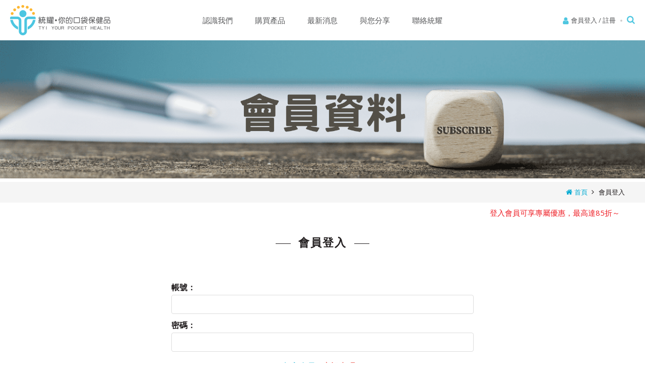

--- FILE ---
content_type: text/html
request_url: https://tybiomade.com/member_login.php?s_now_url=http3A2F2Ftybiomade.com2Fmember_login.php3Fs_now_url3Dhttp253A252F252Ftybiomade.com252Fportal_a1.php253Fowner_num253Da1_473162526button_num253Da1
body_size: 36448
content:
<!doctype html>
<html >
<head>
<meta http-equiv="Content-Type" content="text/html; charset=utf-8" />
<title>統耀｜你的口袋保健品｜循立通蚓激酶--會員登入</title>
<meta http-equiv="Content-Language" content="zh-tw" />
<meta name="author" content="統耀｜你的口袋保健品｜循立通蚓激酶" >
<meta name="description" content="統耀你的口袋保健品，現代人的口袋保健品，把關嚴選、嚴格檢驗、堅持足量，品質要足、用量要足、效果要足，三足管理。把健康袋在身上，病痛才會離你愈遠，全球優選保健食品原料。" >
<meta name="keywords" content="統耀股份有限公司,你的口袋保健品,保健品,日本輝龍蚓激酶,循立通,地龍酵素,調節三高,溶解血栓,心血管疾病預防,預防醫學,SGS檢驗,血栓,蔓越莓,泌尿道,女性私密保健品" >
<meta property="og:title" content="統耀｜你的口袋保健品｜循立通蚓激酶統耀,你的口袋保健品,保健品,食品,蚓激酶,酵素,地龍蛋白,調節三高,溶栓預防,心血管預防,預防醫學,保健生技,品質,檢驗,效果" />
<meta property="og:type" content="website"/>
<meta property="og:url" content="http://tybiomade.com/member_login.php?s_now_url=http3A2F2Ftybiomade.com2Fmember_login.php3Fs_now_url3Dhttp253A252F252Ftybiomade.com252Fportal_a1.php253Fowner_num253Da1_473162526button_num253Da1"/>
<meta property="og:description" content="統耀你的口袋保健品，現代人的口袋保健品，把關嚴選、嚴格檢驗、堅持足量，品質要足、用量要足、效果要足，三足管理。把健康袋在身上，病痛才會離你愈遠，全球優選保健食品原料。"/>
<meta property="og:site_name" content="統耀｜你的口袋保健品｜循立通蚓激酶"/>
<meta property="dable:author" content="統耀｜你的口袋保健品｜循立通蚓激酶">
<link rel="Shortcut Icon" href="https://x.webdo.cc/manager_admin/upload_file/biomethod/854/15525248541.ico" type="image/x-icon"><meta name="viewport" content="width=device-width, initial-scale=1, minimum-scale=1, maximum-scale=3, user-scalable=yes"><!-- Google Tag Manager -->
<script>(function(w,d,s,l,i){w[l]=w[l]||[];w[l].push({'gtm.start':
new Date().getTime(),event:'gtm.js'});var f=d.getElementsByTagName(s)[0],
j=d.createElement(s),dl=l!='dataLayer'?'&l='+l:'';j.async=true;j.src=
'https://www.googletagmanager.com/gtm.js?id='+i+dl;f.parentNode.insertBefore(j,f);
})(window,document,'script','dataLayer','GTM-MNK2XVG');</script>
<!-- End Google Tag Manager -->
<!-- LINE Tag Base Code -->
<!-- Do Not Modify -->
<script>
(function(g,d,o){
g._ltq=g._ltq||[];g._lt=g._lt||function(){g._ltq.push(arguments)};
var h=location.protocol==='https:'?'https://d.line-scdn.net':'http://d.line-cdn.net';
var s=d.createElement('script');s.async=1;
s.src=o||h+'/n/line_tag/public/release/v1/lt.js';
var t=d.getElementsByTagName('script')[0];t.parentNode.insertBefore(s,t);
})(window, document);
_lt('init', {
customerType: 'lap',
tagId: '22d54e5c-d031-4a76-80d2-66b7e9905fdf'
});
_lt('send', 'pv', ['22d54e5c-d031-4a76-80d2-66b7e9905fdf']);
</script>
<noscript>
<img height="1" width="1" style="display:none"
src="https://tr.line.me/tag.gif?c_t=lap&t_id=22d54e5c-d031-4a76-80d2-66b7e9905fdf&e=pv&noscript=1" />
</noscript>
<!-- End LINE Tag Base Code -->

<!-- LINE Tag Base Code -->
<!-- Do Not Modify -->
<script>
(function(g,d,o){
  g._ltq=g._ltq||[];g._lt=g._lt||function(){g._ltq.push(arguments)};
  var h=location.protocol==='https:'?'https://d.line-scdn.net':'http://d.line-cdn.net';
  var s=d.createElement('script');s.async=1;
  s.src=o||h+'/n/line_tag/public/release/v1/lt.js';
  var t=d.getElementsByTagName('script')[0];t.parentNode.insertBefore(s,t);
    })(window, document);
_lt('init', {
  customerType: 'lap', 
  sharedCookieDomain: 'tybiomade.com',
  tagId: '22d54e5c-d031-4a76-80d2-66b7e9905fdf'
});
_lt('send', 'pv', ['22d54e5c-d031-4a76-80d2-66b7e9905fdf']);
</script>
<noscript>
  <img height="1" width="1" style="display:none"
       src="https://tr.line.me/tag.gif?c_t=lap&t_id=22d54e5c-d031-4a76-80d2-66b7e9905fdf&e=pv&noscript=1" />
</noscript>


<!-- Hotjar Tracking Code for https://www.tybiomade.com/ -->
<script>
    (function(h,o,t,j,a,r){
        h.hj=h.hj||function(){(h.hj.q=h.hj.q||[]).push(arguments)};
        h._hjSettings={hjid:2308965,hjsv:6};
        a=o.getElementsByTagName('head')[0];
        r=o.createElement('script');r.async=1;
        r.src=t+h._hjSettings.hjid+j+h._hjSettings.hjsv;
        a.appendChild(r);
    })(window,document,'https://static.hotjar.com/c/hotjar-','.js?sv=');
</script>

<!-- Global site tag (gtag.js) - Google Ads: 736243036 -->
<script async src="https://www.googletagmanager.com/gtag/js?id=AW-736243036"></script>
<script>
  window.dataLayer = window.dataLayer || [];
  function gtag(){dataLayer.push(arguments);}
  gtag('js', new Date());

  gtag('config', 'AW-736243036');
</script>

<meta name="facebook-domain-verification" content="tarjzi2nt2a8zxmcfrnhzmd1hnwu9r" />
<meta name="facebook-domain-verification" content="kud3xfj1ulkczqlr0tm331r48cczyz" /><!-- Global site tag (gtag.js) - Google Analytics -->
<script async src="https://www.googletagmanager.com/gtag/js?id=UA-137924197-1"></script>
<script>
  window.dataLayer = window.dataLayer || [];
  function gtag(){dataLayer.push(arguments);}
  gtag('js', new Date());
  gtag('config', 'UA-137924197-1');
</script>
<!-- Facebook Pixel Code -->
<script>
!function(f,b,e,v,n,t,s){if(f.fbq)return;n=f.fbq=function(){n.callMethod?
n.callMethod.apply(n,arguments):n.queue.push(arguments)};if(!f._fbq)f._fbq=n;
n.push=n;n.loaded=!0;n.version='2.0';n.queue=[];t=b.createElement(e);t.async=!0;
t.src=v;s=b.getElementsByTagName(e)[0];s.parentNode.insertBefore(t,s)}(window,
document,'script','https://connect.facebook.net/en_US/fbevents.js');
fbq('init', '345015279453946'); // Insert your pixel ID here.
fbq('track', 'PageView');
</script>
<!-- DO NOT MODIFY -->
<!-- End Facebook Pixel Code -->


<!-- Google Tag Manager GTM-->
<script>(function(w,d,s,l,i){w[l]=w[l]||[];w[l].push({'gtm.start':
new Date().getTime(),event:'gtm.js'});var f=d.getElementsByTagName(s)[0],
j=d.createElement(s),dl=l!='dataLayer'?'&l='+l:'';j.async=true;j.src=
'https://www.googletagmanager.com/gtm.js?id='+i+dl;f.parentNode.insertBefore(j,f);
})(window,document,'script','dataLayer','GTM-MNK2XVG');</script>
<!-- Google Tag Manager (noscript) -->
<noscript><iframe src='https://www.googletagmanager.com/ns.html?id=GTM-MNK2XVG'
height='0' width='0' style='display:none;visibility:hidden'></iframe></noscript>
<!-- End Google Tag Manager (noscript) -->

<link href='https://fonts.googleapis.com/css?family=Open+Sans' rel='stylesheet' type='text/css'>
<link href="https://fonts.googleapis.com/css?family=Ubuntu" rel="stylesheet">
<!-- 以下是css -->
<link rel="stylesheet" type="text/css" href="https://cdnjs.cloudflare.com/ajax/libs/animate.css/3.2.6/animate.min.css">

<!--<link rel="stylesheet" type="text/css" href="gzip_css.php?v=20130318" media="screen" />-->

   <link rel="stylesheet" href="https://maxcdn.bootstrapcdn.com/font-awesome/4.7.0/css/font-awesome.min.css">

<!-- <link href="https://x.webdo.cc/css/font-awesome.css" rel="stylesheet" type="text/css" /> -->
<link href="https://x.webdo.cc/css/banner_pic.css" rel="stylesheet" type="text/css" />
<link href="https://x.webdo.cc/css/calendar.css" rel="stylesheet" type="text/css" />

<link href="https://x.webdo.cc/css/reset.css" rel="stylesheet" type="text/css" /><!-- reset CSS -->

   <link href="https://x.webdo.cc/css/styles.css" rel="stylesheet" type="text/css" />
<link href="https://x.webdo.cc/css/skitter.styles.css" rel="stylesheet" type="text/css" />
<link href="https://x.webdo.cc/css/slideshow.css" rel="stylesheet" type="text/css" />


<link href="https://x.webdo.cc/css/ad_float.css" rel="stylesheet" type="text/css" />









<link href="https://x.webdo.cc/css/impromptu.css" rel="stylesheet" type="text/css" />
<link href="https://x.webdo.cc/css/jquery.lightbox-0.5.css" rel="stylesheet" type="text/css" />
<link href="https://x.webdo.cc/css/jquery.qtip.min.css" rel="stylesheet" type="text/css" />
<link href="https://x.webdo.cc/css/slideshow_buttontitle.css" rel="stylesheet" type="text/css" />

   <link href="https://x.webdo.cc/css/colorbox.css" rel="stylesheet" type="text/css" />  <!-- div 跳出表單 -->

<link rel="stylesheet" href="https://x.webdo.cc/js/venobox2/venobox.min.css" type="text/css" media="screen"/>
<link href="https://x.webdo.cc/css/flexslider.css" rel="stylesheet" type="text/css" />  <!-- 主圖輪播 左右平移 -->

<link rel="stylesheet" href="https://x.webdo.cc/js/swiper/swiper-bundle6.min.css">


<link href="https://x.webdo.cc/css/slider-pro.css" rel="stylesheet" type="text/css" />  <!-- 大漢的主圖輪播 -->
<!-- <link href="https://x.webdo.cc/css/product_menu.css" rel="stylesheet" type="text/css">--><!-- 右側浮動購物車選單  -->

<link href="https://x.webdo.cc/css/slide_right1.css" rel="stylesheet" type="text/css"><!-- 右側浮動購物車選單 新版 -->







   
   
             <link href="https://x.webdo.cc/webdox_style/style_700/style_700p.css" rel="stylesheet" type="text/css" />  <!-- 系統樣式風格CSS -->
   



   





<!--<link href="https://x.webdo.cc/webdox_style/style_700/colorbox.css" rel="stylesheet" type="text/css" />-->  <!--燈箱CSS 樣板裡 -->








<!--<link href="https://x.webdo.cc/css/owl-carousel.css" rel="stylesheet" type="text/css" />-->  <!-- 貓頭鷹CSS -->






<!-- 用戶網站背景圖及顏色設定 -->
<style>
         body{background-attachment: scroll; }
                              body{background-attachment: scroll; }
                     






/* 用戶主圖高度設定 */

    
    






       ul#member_login_d li {
    overflow: hidden;
}    

</style>





<!--[if lt IE 9]>
  <link href="selectivizr-ie8.css" rel="stylesheet" type="text/css">
  <script type="text/javascript" src="https://x.webdo.cc/js/selectivizr.js"></script>

  <script src="respond.min.js"></script>
  <link href="https://x.webdo.cc/webdox_style/respond-proxy.html" id="respond-proxy" rel="respond-proxy" />
  <link href="respond.proxy.gif" id="respond-redirect" rel="respond-redirect" />
  <script src="respond.proxy.js"></script>

  <script src="https://x.webdo.cc/js/html5shiv.js"></script>
<![endif]-->



<style>
#wrap_c{
   clear:both;
}

/*RWD Youtube 以及 Vimeo*/

.video-container{

/*position:relative;*/

padding-bottom:56.25%;

padding-top:30px;height:0;overflow:hidden;

}



.video-container iframe,

.video-container object,

.video-container embed{

position:absolute;

top:0;

left:0;

width:100%;

height:100%;

}


.html5-video{max-width: 100%;width: 100%;height: auto;}

</style>

<!-- 以下是程式需要的js -->
<script src="date_time/My97DatePicker/WdatePicker.js"></script> <!-- 日期選擇 -->


<script src="https://x.webdo.cc/js/jquery-1.11.0.min.js" type="text/javascript" ></script>



<script type="text/javascript" src="https://x.webdo.cc/js/jquery.tools.min.js" ></script>




<!--<script src="gzip_js.php?v=20170730" type="text/javascript" ></script>-->

<script src="https://x.webdo.cc/manager_admin/js/copy_url.js" type="text/javascript" async></script>  <!-- copy 網址 -->


<script src="https://x.webdo.cc/manager_admin/js/ymPrompt.js" type="text/javascript" ></script>
<script src="https://x.webdo.cc/js/page_amount.js" type="text/javascript" async></script>
<script src="https://x.webdo.cc/js/show_son_menu.js" type="text/javascript" async></script>
<script src="https://x.webdo.cc/js/swfobject.js" type="text/javascript" async></script>
<script src="https://x.webdo.cc/js/ad.js" type="text/javascript" async></script>   <!-- 首頁廣告輪播 -->
<script src="https://x.webdo.cc/js/figureimg.js" type="text/javascript" async></script>  <!-- 首頁形象圖片 -->
<script src="https://x.webdo.cc/js/jquery.qtip-1.0.0-rc3.min.js" type="text/javascript" async></script>  <!-- 提示框 -->
<!--<script src="https://x.webdo.cc/js/jquery.corner.js" type="text/javascript" ></script>-->  <!-- 圓角 -->
<script src="https://x.webdo.cc/js/thickbox.js" type="text/javascript" async></script>  <!-- 頁面壓黑小視窗 -->
<script src="https://x.webdo.cc/js/banner_pic.js" type="text/javascript" async></script>   <!-- 主圖輪播js(淡入淡出) -->
<script src="https://x.webdo.cc/js/thumbs.js" type="text/javascript" async></script>  <!-- 縮圖js -->
<script src="https://x.webdo.cc/js/jquery-impromptu.4.0.min.js" type="text/javascript" ></script>   <!-- div提示頁面 -->
<script src="https://x.webdo.cc/js/side_car.js" type="text/javascript" async></script>  <!-- 滑動購物選單 -->
<script src="https://x.webdo.cc/js/grayscale.js" type="text/javascript" ></script>  <!-- 滑動購物選單(新版的) -->
<script src="https://x.webdo.cc/js/jyoutube.js" type="text/javascript" async></script>  <!-- Youtubejs -->

<script src="https://x.webdo.cc/js/menu.js" type="text/javascript" ></script>


<script src="https://x.webdo.cc/js/jq_cookie.js" type="text/javascript" ></script>   <!-- 寫入cookie套件 -->
<script src="https://x.webdo.cc/js/jquery.lightbox-0.5.js" type="text/javascript" ></script>
<script src="https://x.webdo.cc/js/jquery.jcarousel.min_v.js" type="text/javascript" ></script>
<script src="https://x.webdo.cc/js/slideshow_buttontitle.js" type="text/javascript" async></script>

<script src="https://x.webdo.cc/js/jquery.colorbox-min.js" type="text/javascript" ></script>
<script src="https://x.webdo.cc/js/jquery.loupe.min.js" type="text/javascript" async></script>
<script src="https://x.webdo.cc/js/vtip-min.js" type="text/javascript" async></script>   <!-- 提示框 -->
<script src="https://x.webdo.cc/js/jquery.timers-1.1.2.js" type="text/javascript" async></script>    <!-- 倒數計時 -->
<script src="https://x.webdo.cc/js/youtube_rwd.js" type="text/javascript" async></script>  <!-- youtube影片RWD -->

<script src="https://x.webdo.cc/js/swiper/swiper-bundle6.min.js"></script>
<script src="https://x.webdo.cc/js/bootstrap-waterfall.js" type="text/javascript" async></script>





<script type="text/javascript" src="https://x.webdo.cc/js/jquery.aniview.js"></script> <!--  滾動動畫 -->




   <script src="https://x.webdo.cc/js/jquery.sliderPro.js" type="text/javascript" ></script>   <!--滿版的主圖輪播-->

<script src="https://x.webdo.cc/js/sliderPro_add_title.js" type="text/javascript" ></script>   <!--滿版的主圖輪播加title文字-->

<script src="https://x.webdo.cc/manager_admin/js/jquery.tipsy.js" type="text/javascript" ></script>   <!--jq提示框-->




<script src="https://x.webdo.cc/js/supersized.2.0.js" type="text/javascript" ></script>  <!--jq滿版背景圖-->
<script src="https://x.webdo.cc/js/jquery.easing.1.3.js" type="text/javascript"></script><!--主圖輪播js(各式過場效果)-->
<script src="https://x.webdo.cc/js/jquery.animate-colors-min.js" type="text/javascript"></script><!--主圖輪播js(各式過場效果)-->
<script src="https://x.webdo.cc/js/jquery.skitter.min.js" type="text/javascript"></script><!--主圖輪播js(各式過場效果)-->
<script src="https://x.webdo.cc/js/highlight.js" type="text/javascript"></script><!--主圖輪播js(各式過場效果)-->


<script src="https://x.webdo.cc/js/jquery.slideshow.lite.js" type="text/javascript"></script><!--主圖輪播js(呈現預覽小圖)-->

<script src="https://x.webdo.cc/js/jquery.flexslider.js" type="text/javascript"></script><!--主圖輪播js(左右平移)-->

     <script src="https://x.webdo.cc/js/right_float_top.js" type="text/javascript"></script><!--右邊下面top按鈕-->




   <script src="https://x.webdo.cc/webdox_style/style_700/template.js" type="text/javascript"></script>  <!-- 系統樣式js-->


<script src="https://x.webdo.cc/js/ad_float.js" type="text/javascript"></script><!--右側浮動廣告js-->



   <script src="https://x.webdo.cc/js/cloud-zoom.1.0.2.js" type="text/javascript"></script>  <!--放大鏡-->



<script type="text/javascript" src="https://x.webdo.cc/js/venobox2/venobox.min.js"></script>
<script>
/****************
  出現會員公告黑幕
****************/



    var PosX = (screen.width )/2 -400;
    var PosY = (screen.height )/2 -300 -50;


    var PosX2 = (screen.width )/2 -400 ;
    var PosY2 = (screen.height )/2 -300 -50;

    

    function hide_member_black(s_now_url)
    {

        document.getElementById("xie").style.display = "none";
        document.getElementById("content1").style.display = "none";
        document.getElementById("close_img").style.top = "-100px";
        document.getElementById("close_img").style.left = "-100px";

        if(s_now_url != "")
           location.href=s_now_url;
        else
           location.href="index.php";
    }

    



</script>

<script type="text/javascript">
    $(function() {

        


        new VenoBox();
        var vboxOptions = {
        selector:'.venobox_login',
        maxWidth:'600px',
        ratio:'1x1',

    };
    new VenoBox(vboxOptions);
    

    var vboxOptions2 = {
        selector:'.venobox_custom1',
        maxWidth:'900px'
    };
    new VenoBox(vboxOptions2);

    var vboxOptions3 = {
        selector:'.venobox_custom2',
        maxWidth:'900px'
    };
    new VenoBox(vboxOptions3);


    var vboxOptions5 = {
        selector:'.venobox_custom5',
        maxWidth:'1040px'
    };
    new VenoBox(vboxOptions5);


    new VenoBox({
        selector: '.my-video-links',
    });

    new VenoBox({
    selector: '.my-image-links',
    numeration: true,
    infinigall: true,
    share: true,
    spinner: 'rotating-plane'
    });






//        $('#gallery a').lightBox();
//
//        $('.gallery p a').lightBox();
//        $('.gallery a').lightBox();






        
        $(window).resize(function(){

            var sp_image_count=0;
            sp_image_count=$(".sp-image").size();

            if(sp_image_count > 0)
            {

                $(".sp-mask").css("height",$(".sp-image").height());
            }
        });





    });
    </script>

<!--<script type="text/javascript" src="https://x.webdo.cc/manager_admin/js/jquery.jcarousel.min.js"></script>-->

<script type="text/javascript">

jQuery(document).ready(function() {
//    jQuery('#mycarouselv').jcarouselv({
//        vertical: true,
//        scroll: 2
//    });
});

</script>


<!--<script src="https://plus.webdo.com.tw/js/PNG_IE6-min.js" type="text/javascript"></script>
<script type="text/javascript">
  DD_belatedPNG.fix('*');
</script>
-->

<script>
// 照片放大js是程式預設的功能
function all_start()
{
//    setupZoom();        // 啟動照片放大js
    //ScrollBluezz();
}

//window.onload=all_start;


function openwindow(url,name,iWidth,iHeight)
{
  var url;     //網頁位置;
  var name;    //網頁名稱;
  var iWidth;  //視窗的寬度;
  var iHeight; //視窗的高度;
  var iTop = (window.screen.availHeight-30-iHeight)/2;  //視窗的垂直位置;
  var iLeft = (window.screen.availWidth-10-iWidth)/2;   //視窗的水平位置;
  window.open(url,name,'height='+iHeight+',,innerHeight='+iHeight+',width='+iWidth+',innerWidth='+iWidth+',top='+iTop+',left='+iLeft+',status=no,location=no,status=no,menubar=no,toolbar=no,resizable=no,scrollbars=yes');
}



// 加入我的最愛
// function addBookmarkForBrowser(webname,url) {
//     if (document.all){
//         window.external.AddFavorite(url, webname);
//     } else {
//         window.sidebar.addPanel(webname, url, "");
//     }
// }

function addBookmarkForBrowser(sTitle, sUrl)
{

    if (window.sidebar && window.sidebar.addPanel) {
        addBookmarkForBrowser = function(sTitle, sUrl) {
            window.sidebar.addPanel(sTitle, sUrl, "");
        }
    } else if (window.external) {
        addBookmarkForBrowser = function(sTitle, sUrl) {
            window.external.AddFavorite(sUrl, sTitle);
        }
    } else {
        addBookmarkForBrowser = function() {
            alert("do it yourself");
        }
    }

    return addBookmarkForBrowser(sTitle, sUrl);
}



</script>





<script>
$(function(){
	// 先取得 div#abgne_marquee ul
	// 接著把 ul 中的 li 項目再重覆加入 ul 中(等於有兩組內容)
	// 再來取得 div#abgne_marquee 的高來決定每次跑馬燈移動的距離
	// 設定跑馬燈移動的速度及輪播的速度

	if(document.getElementById("abgne_marquee"))
	{

	var $marqueeUl = $('div#abgne_marquee ul'),
		$marqueeli = $marqueeUl.append($marqueeUl.html()).children(),
		_height = $('div#abgne_marquee').height() * -1,
		scrollSpeed = 600,
		timer,
		speed = 3000 + scrollSpeed;

//alert($("#abgne_marquee ul li").size());

  // 總共幾組
  var all_team_li=$("#abgne_marquee ul li").size();
  var k=1;

	// 幫左邊 $marqueeli 加上 hover 事件
	// 當滑鼠移入時停止計時器；反之則啟動
	$marqueeli.hover(function(){
		clearTimeout(timer);
	}, function(){
		timer = setTimeout(showad, speed);
	});

	// 控制跑馬燈移動的處理函式
	function showad(){


		var _now = $marqueeUl.position().top / _height;
		_now = (_now + 1) % $marqueeli.length;
//alert(_now);
//alert($marqueeli.length / 2);
		// $marqueeUl 移動
		$marqueeUl.animate({
			top: _now * _height
		}, scrollSpeed, function(){
			// 如果已經移動到第二組時...則馬上把 top 設 0 來回到第一組
			// 藉此產生不間斷的輪播
//			if(_now  == $marqueeli.length / 2){
			if( k  == all_team_li / 2){
				$marqueeUl.css('top', 0);
			}

			k++;
		});

		// 再啟動計時器
		timer = setTimeout(showad, speed);
	}

	// 啟動計時器
	timer = setTimeout(showad, speed);

	$('a').focus(function(){
		this.blur();
	});

	}

});
</script>

<script>
// 首頁生活花絮  影片的縮圖
$(function(){

   if(document.getElementById("hidden_youtubeurl_id_index"))
   {
      var a=document.getElementById("hidden_youtubeurl_id_index").value;

      if(a != "")
      {
         var id_arr=new Array();
         id_arr=a.split(",");

         for(var i=0;i<id_arr.length;i++)
         {
            var youtube_url=document.getElementById("youtubeurl_index_"+id_arr[i]).value;

            $("<img />").attr("src", $.jYoutube(youtube_url, "big")).appendTo("#youtubeimg_index_"+id_arr[i]);
         }
      }
   }
});

</script>





   <script type="text/javascript">
   document.oncontextmenu = function (){ return false;}

   </script>



<script>
// 網頁載入中 divvv
//function initPage()
//{
//    var objLoading = document.getElementById("LoadingBar");
//    if (objLoading != null)
//    {
//        objLoading.style.display = "none";
//    }
//}
//
//
//jQuery(document).ready(function(){
//	initPage();
//});

$(document).ready(function() {

  // $("#owl-webdo").owlCarousel({
  //   items : 4,
  //   lazyLoad : true,
  //   navigation : true
  // });


  // 瀑布套件
  
  });
</script>









   <script src="add_js.js" type="text/javascript"></script>  <!--依案子自行增加的js-->

</head>
<body>
<!-- Google Tag Manager (noscript) -->
<noscript><iframe src="https://www.googletagmanager.com/ns.html?id=GTM-MNK2XVG"
height="0" width="0" style="display:none;visibility:hidden"></iframe></noscript>
<!-- End Google Tag Manager (noscript) -->

<script>
_lt('send', 'cv', {
  type: 'ViewContent'
},['22d54e5c-d031-4a76-80d2-66b7e9905fdf']);
</script>


<!-- Load Facebook SDK for JavaScript -->
      <div id="fb-root"></div>
      <script>
        window.fbAsyncInit = function() {
          FB.init({
            xfbml            : true,
            version          : 'v10.0'
          });
        };

        (function(d, s, id) {
        var js, fjs = d.getElementsByTagName(s)[0];
        if (d.getElementById(id)) return;
        js = d.createElement(s); js.id = id;
        js.src = 'https://connect.facebook.net/zh_TW/sdk/xfbml.customerchat.js';
        fjs.parentNode.insertBefore(js, fjs);
      }(document, 'script', 'facebook-jssdk'));</script>

      <!-- Your Chat Plugin code -->
      <div class="fb-customerchat"
        attribution="setup_tool"
        page_id="406694136766343">
      </div>

<!-- Global site tag (gtag.js) - Google Ads: 736243036 -->
<script async src="https://www.googletagmanager.com/gtag/js?id=AW-736243036"></script>
<script>
  window.dataLayer = window.dataLayer || [];
  function gtag(){dataLayer.push(arguments);}
  gtag('js', new Date());

  gtag('config', 'AW-736243036', {'allow_enhanced_conversions': true});
</script>
<!--###自行運用區塊###-->

<!--###自動翻譯區塊###-->

<div id="navbar_top">
 <a id="rwd_nav" href="#m_nav"><div class="ico"><span></span></div></a>
</div>
<div id="wrap">
<header>
<div id="topnav_wrap">
</div>

<div id="page_top">
<!--###logo區塊###-->
<div id="logo">
   <h1><a href="index.php"><img src="upload_file/biomethod/847/15525248472.png"  alt="統耀｜你的口袋保健品｜循立通蚓激酶" title="統耀｜你的口袋保健品｜循立通蚓激酶" align="absmiddle"/></a></h1></div>
<div id="m_nav">
<!--###主選單區塊_new###-->
<script>
function c1_menu2_change(obj,img_str)
{

    $(obj).attr("src",img_str);

}

</script>


   <div id="menu" >
    <ul class="menu">
<li ><a href="https://www.tybiomade.com/our-sotry.php"  class="parent" ><span>認識我們</span></a>

                <div class="drop-ul drop-h">
          <ul>

        
            <li><a href="portal_a1.php?owner_num=a1_47316&button_num=a1" ><span>認識我們</span></a></li>
            
            <li><a href="portal_a1.php?owner_num=a1_67260&button_num=a1" ><span>會員介紹</span></a></li>
                        </ul>
           </div>
                </li>

        <li ><a href="https://www.tybiomade.com/ty-biomade-products.php"  class="parent" ><span>購買產品</span></a>

                <div class="drop-ul drop-h">
          <ul>

        
            <li><a href="portal_c1_cnt.php?owner_num=c1_47318&button_num=c1&folder_id=" ><span>購買產品</span></a></li>
                        </ul>
           </div>
                </li>

        <li ><a href="https://www.tybiomade.com/information.php"  class="parent" ><span>最新消息</span></a>

                </li>

        <li ><a href="https://www.tybiomade.com/share.php"  class="parent" ><span>與您分享</span></a>

                <div class="drop-ul drop-h">
          <ul>

        
            <li><a href="portal_b1.php?owner_num=b1_51549&button_num=b1" ><span>好評見證</span></a></li>
            
            <li><a href="portal_b1.php?owner_num=b1_65953&button_num=b1" ><span>保健知識</span></a></li>
                        </ul>
           </div>
                </li>

        <li ><a href="portal_d2.php?owner_num=d2_47325&button_num=d2"  class="parent" ><span>聯絡統耀</span></a>

                <div class="drop-ul drop-h">
          <ul>

        
            <li><a href="portal_d2.php?owner_num=d2_47325&button_num=d2" ><span>詢問表單</span></a></li>
            
            <li><a href="portal_a1.php?owner_num=a1_51551&button_num=a1" ><span>海外訂購</span></a></li>
            
            <li><a href="portal_a1.php?owner_num=a1_51550&button_num=a1" ><span>購物說明</span></a></li>
            
            <li><a href="portal_a1.php?owner_num=a1_52335&button_num=a1" ><span>購物Q&A</span></a></li>
                        </ul>
           </div>
                </li>

        
</ul>
</div>

   






<a href="javascript:$.pageslide.close()" class="bars_close"></a>
</div>
<div id="topnav_c">
<a class="search_icon inline cboxElement" href="#search"></a>
<div style='display:none'>

<!--###商品搜尋區塊###-->
<script>
function product_search_check()
{
   if(document.F600.search_word.value=="")
   {
      alert("請輸入商品關鍵字搜尋");      return false;
   }

   return true;
}
</script>
<div id="search">
<form name="F600" id="F600" method="post" action="portal_c1_cnt.php?owner_num=c1_47318&button_num=c1" onsubmit="return product_search_check();">
   <input name="search_word" type="text" id="search_word" class="search_in" value="">
   <input type="submit" name="button" id="button" value="Search" class="search_b">
   <input name="search_field" type="hidden" value="all_field">
</form>
</div>
</div>
<!--###導覽列區塊###-->
<div id="topnav">

<!--|-->





</div>

<!--###會員登入區塊###-->
<div id="login_top">

   <a href="member_login.php?s_now_url=http%3A%2F%2Ftybiomade.com%2Fmember_login.php%3Fs_now_url%3Dhttp3A2F2Ftybiomade.com2Fmember_login.php3Fs_now_url3Dhttp253A252F252Ftybiomade.com252Fportal_a1.php253Fowner_num253Da1_473162526button_num253Da1">會員登入</a>

      <a href="member_join.php">註冊</a>

</div>
</div>
</div>
</header>
<!--###主圖區塊###-->
<div id="banner">
<img src="https://x.webdo.cc/manager_admin/upload_file/biomethod/770/15905667701.png"></div>
<div id="path">
<!--###路徑區塊###-->
<div class="breadCrumb"><a href="index.php" tabindex="101" title="首頁" class="breadCrumb_no">首頁</a> <a href="member_login.php" tabindex="101" title="會員登入">會員登入</a></div>
</div>
<div id="wrap_c">

<!--###快訊文字區塊###-->
<div id="abgne_marquee">
            <ul>
                   <li><a href="#"  ><span style=" ;color:#ee1d24  ;font-size:15px ">登入會員可享專屬優惠，最高達85折～</span></a></li>
                </ul>
    </div>
<style>



</style>

<div  id="page_left_no"  >
<!--###左側欄區塊###-->

</div>

<div  id="page_right_no"  >
<!--###右側欄區塊###-->

</div>

<div  id="page_main_3"  >
<!--###內頁中間內容區塊###-->
<script>
function member_login_check()
{

   if(document.F3.member_userid.value == "")
   {
      alert("請填寫你的帳號");
      return false;
   }


   if(document.F3.member_password.value == "")
   {
      alert("請填寫你的密碼");
      return false;
   }


   return true;
}

</script>



<div class="cC">

    <h2 class="titleA">會員登入</h2>

<form name="F3" method="POST" action="member_login.php?s_now_url=http3A2F2Ftybiomade.com2Fmember_login.php3Fs_now_url3Dhttp253A252F252Ftybiomade.com252Fportal_a1.php253Fowner_num253Da1_473162526button_num253Da1" onsubmit="return member_login_check();">
<ul  id="member_login">
  <li><b>帳號：</b>
    <input name="member_userid" type="text" size="30" />  </li>
  <li><b>密碼：</b>
    <input name="member_password" type="password" size="30" /></li>
  <p><b>&nbsp; </b><img src="https://x.webdo.cc/webdox_style/style_700/images/dotbg3.gif" width="10" height="18" align="absmiddle" /><a href="member_join.php">加入會員</a><img src="https://x.webdo.cc/webdox_style/style_700/images/dotbg3.gif" width="10" height="18" align="absmiddle" /><a href="forget_password.php">忘記密碼?</a> <img src="https://x.webdo.cc/webdox_style/style_700/images/dotbg3.gif" width="10" height="18" align="absmiddle" /></p>
    <div class="login_btn"><input type="submit" name="b1" id="button3" value="登入" />

    	    <a href="fb_login.php?website_language_id=1"  target="_blank" class="fb_login">FB登入</a>
	   

	   
    </div>
</ul>
</form>

  </div>
</div>
</div>
<!--###版權宣告區塊###-->
<div id="twjp001_time">
</div>
<div id="footer">

<div class="counter"><b>今日瀏覽人數:</b>425&nbsp;&nbsp;&nbsp;<b>總瀏覽人數:</b>5280108
</div>






<div id="footer_c">

   <div class="foot_info">
<div class="container">
<div class="f_logo"><img alt="" src="https://x.webdo.cc/userfiles/biomethod/image/f_logo2.png" /></div>

<div class="f_txt"><span><em>免付費電話</em>0800-520-369</span><span><em>信箱</em>service@tybiomade.com</span></div>
</div>
</div>

<div class="foot_link">
<div class="container">
<div class="f_link">
<ul>
	<li><a href="portal_a1.php?owner_num=a1_51552&amp;button_num=a1">隱私權聲明</a></li>
	<li><a href="portal_a1.php?owner_num=a1_51553&amp;button_num=a1">165反詐騙</a></li>
	<li><a href="global_outurl.php?now_url=member_info.php&amp;button_num=URL">會員中心</a></li>
</ul>
</div>

<div class="f_copy">Copyright &copy; TY International Co., Ltd. All rights reserved.</div>
</div>
</div></div>
</div>
<!-- X2：biomethod -->

<!--###社群區塊###-->

</div>

<!--###購物車顯示區塊###-->
<script type="text/javascript">
	// 當網頁載入完
	$(window).load(function(){

		var $win = $(window),
		    $page=$("#wrap"),
			$ad = $('#abgne_float_ad').css('opacity', 0).show(),	// 讓廣告區塊變透明且顯示出來
			_wrap=$page.width(),
			_width = $ad.width(),
			_height = $ad.height(),
			_diffY = 30, _diffX =5,	// 距離右及上方邊距
			_moveSpeed =600;	// 移動的速度

		// 先把 #abgne_float_ad 移動到定點
		$ad.css({
			top: _diffY,	// 往上
			left: $win.width() - _width - _diffX,
			opacity: 1
		});

		// 幫網頁加上 scroll 及 resize 事件
		$win.bind('scroll resize', function(){
			var $this = $(this);

			// 控制 #abgne_float_ad 的移動
			$ad.stop().animate({
				top: $this.scrollTop() + _diffY,	// 往上
                 //  left:( $win.width() - _wrap)/2+ _wrap-$this.scrollLeft() ,
				//left: $this.scrollLeft() + ( $win.width() - _wrap)/2 +_wrap,
			  left: $this.scrollLeft() + $this.width() - _width - _diffX
			  //left: $this.scrollLeft() + $this.width() - _width - _diffX
			   }, _moveSpeed);
		}).scroll();	// 觸發一次 scroll()

		// 關閉廣告
		$('#abgne_float_ad .abgne_close_ad').click(function(){
			$ad.hide();
		});
	});


</script>

<SCRIPT language=JavaScript>
<!--
function MM_swapImgRestore() { //v3.0
var i,x,a=document.MM_sr; for(i=0;a&&i<a.length&&(x=a[i])&&x.oSrc;i++)
x.src=x.oSrc;
}
function MM_preloadImages() { //v3.0
  var d=document; if(d.images){ if(!d.MM_p) d.MM_p=new Array();
  var i,j=d.MM_p.length,a=MM_preloadImages.arguments; for(i=0; i<a.length;i++)
  if (a[i].indexOf("#")!=0){ d.MM_p[j]=new Image; d.MM_p[j++].src=a[i];}}
  }
function MM_findObj(n, d) { //v4.0
  var p,i,x; if(!d) d=document; if((p=n.indexOf("?"))>0&&parent.frames.length)
  {
  d=parent.frames[n.substring(p+1)].document; n=n.substring(0,p);}
  if(!(x=d[n])&&d.all) x=d.all[n]; for (i=0;!x&&i<d.forms.length;i++)x=d.forms[i][n];
  for(i=0;!x&&d.layers&&i<d.layers.length;i++) x=MM_findObj(n,d.layers[i].document);
  if(!x && document.getElementById) x=document.getElementById(n); return x;
  }
function MM_swapImage() { //v3.0
  var i,j=0,x,a=MM_swapImage.arguments; document.MM_sr=new Array; for(i=0;i<(a.length-2);i+=3)
  if ((x=MM_findObj(a[i]))!=null){document.MM_sr[j++]=x; if(!x.oSrc) x.oSrc=x.src;x.src=a[i+2];}
  }
  //-->
  </SCRIPT>

<style type="text/css">
	#abgne_float_ad {
		display: block;
		position: absolute;
		top: -5000px;
		left:-5000px;
		z-index:20001; visibility:visible
	}
	#abgne_float_ad .abgne_close_ad {
		display: block;
		text-align: right;
		cursor: pointer;
		font-size: 12px;
	}
	#abgne_float_ad a img {	border:none; float:left; clear:both}

</style>
<div id="abgne_float_ad"  >
				<a href="https://x.webdo.cc/shopping_car_new/shopping1.php?userid=biomethod&website_language_id=1&login_userid=" onmouseout="MM_swapImgRestore()" onmouseover="MM_swapImage('Image1','','https://x.webdo.cc/images/pay_o.gif',1)"  target="_new">
			<img src="https://x.webdo.cc/images/pay.gif" id="Image1"/>
		</a>
		<br>
		<a class="iframe" href="https://x.webdo.cc/shopping_car_new/shopping_payok.php?userid=biomethod&website_language_id=1"  onmouseout="MM_swapImgRestore()" onmouseover="MM_swapImage('Image2','','https://x.webdo.cc/images/pay2_o.gif',1)"  target="_blank">
			<img src="https://x.webdo.cc/images/pay2.gif" id="Image2" />
		</a>
		<br>
		<a class="iframe" href="https://x.webdo.cc/search_order/index.php?userid=biomethod&website_language_id=1&login_userid="  onmouseout="MM_swapImgRestore()" onmouseover="MM_swapImage('Image3','','https://x.webdo.cc/images/pay3_o.gif',1)"  target="_blank">
			<img src="https://x.webdo.cc/images/pay3.gif" id="Image3" />
		</a>
		
	</div>







<script src="https://x.webdo.cc/js/jquery.pageslide.min.js"></script>


<script>
    $(document).ready(function() {
        $("#rwd_nav").pageslide({
        modal: true
    });
        $('.sp-font span').addClass('animated fadeInLeft');
        $('.sp-font2').addClass('animated fadeInRight');
    });
</script>

<!--###行銷碼###-->
<!--###ad_code###-->
</body>
</html>

--- FILE ---
content_type: text/css
request_url: https://x.webdo.cc/css/impromptu.css
body_size: 9200
content:
/*
------------------------------
	Impromptu
------------------------------
*/
.jqifade{
	position: absolute;
	background-color: #777777;
	z-index:9999999999;
}
div.jqi{
	width: 90%;
	font-family: Verdana, Geneva, Arial, Helvetica, sans-serif;
	position: absolute;
	background-color: #ffffff;
	font-size: 11px;
	text-align: left;
	border: solid 1px #eeeeee;
	border-radius: 8px;
	-moz-border-radius: 8px;
	-webkit-border-radius: 8px;
	padding: 7px;
	z-index:9999999999;
}
@media (min-width:640px) {
  div.jqi {
   width: 450px;
  }
}

/* div.jqi .jqicontainer{
	font-weight: bold;
} */
div.jqi .jqiclose{
	position: absolute;
	top: 4px; right: -2px;
	width: 18px;
	cursor: default;
	color: #bbbbbb;
	font-weight: bold;
}
div.jqi .jqimessage{
	padding: 10px;
	line-height: 1.6;
	color: #333;
	font-size:1rem;
}
div.jqi .jqibuttons{
	text-align: right;
	padding: 5px 0 5px 0;
	
	
}
div.jqi button{
	padding: 3px 10px;
	margin: 0 10px;
	background-color: #444;
	border:none;
	color: #ffffff;
	font-weight: bold; 
	font-size: 12px;
}
div.jqi button:hover{
	background-color: #728A8C;
}
div.jqi button.jqidefaultbutton{
	background-color: #555;
}
.jqiwarning .jqi .jqibuttons{
	background-color: #555;
}

.jqi .jqiarrow{ position: absolute; height: 0; width:0; line-height: 0; font-size: 0; border: solid 10px transparent;z-index:9999999999;}

.jqi .jqiarrowtl{ left: 10px; top: -20px; border-bottom-color: #ffffff; }
.jqi .jqiarrowtc{ left: 50%; top: -20px; border-bottom-color: #ffffff; margin-left: -10px; }
.jqi .jqiarrowtr{ right: 10px; top: -20px; border-bottom-color: #ffffff; }

.jqi .jqiarrowbl{ left: 10px; bottom: -20px; border-top-color: #ffffff; }
.jqi .jqiarrowbc{ left: 50%; bottom: -20px; border-top-color: #ffffff; margin-left: -10px; }
.jqi .jqiarrowbr{ right: 10px; bottom: -20px; border-top-color: #ffffff; }

.jqi .jqiarrowlt{ left: -20px; top: 10px; border-right-color: #ffffff; }
.jqi .jqiarrowlm{ left: -20px; top: 50%; border-right-color: #ffffff; margin-top: -10px; }
.jqi .jqiarrowlb{ left: -20px; bottom: 10px; border-right-color: #ffffff; }

.jqi .jqiarrowrt{ right: -20px; top: 10px; border-left-color: #ffffff; }
.jqi .jqiarrowrm{ right: -20px; top: 50%; border-left-color: #ffffff; margin-top: -10px; }
.jqi .jqiarrowrb{ right: -20px; bottom: 10px; border-left-color: #ffffff; }

/*
------------------------------
	impromptu
------------------------------
*/
.impromptuwarning .impromptu{ background-color: #aaaaaa; }
.impromptufade{
	position: absolute;
	background-color: #ffffff;
	z-index:9999999999;
}
div.impromptu{
    position: absolute;
	background-color: #cccccc;
	padding: 10px;
	width: 300px;
	text-align: left;
	z-index:9999999999;
}
div.impromptu .impromptuclose{
    float: right;
    margin: -35px -10px 0 0;
    cursor: pointer;
    color: #213e80;
}
div.impromptu .impromptucontainer{
	background-color: #213e80;
	padding: 5px;
	color: #ffffff;
	font-weight: bold;
}
div.impromptu .impromptumessage{
	background-color: #415ea0;
	padding: 10px;
}
div.impromptu .impromptubuttons{
	text-align: center;
	padding: 5px 0 0 0;
}
div.impromptu button{
	padding: 3px 10px 3px 10px;
	margin: 0 10px;
}

/*
------------------------------
	columns ex
------------------------------
*/
.colsJqifadewarning .colsJqi{ background-color: #b0be96; }
.colsJqifade{
	position: absolute;
	background-color: #ffffff;
	z-index:9999999999;
}
div.colsJqi{
    position: absolute;
	background-color: #d0dEb6;
	padding: 10px;
	width:90%;
	text-align: left;
	z-index:9999999999;
}
@media (min-width:640px) {
  div.colsJqi {
   width: 400px;
  }
}
div.colsJqi .colsJqiclose{
    float: right;
    margin: -35px -10px 0 0;
    cursor: pointer;
    color: #bbbbbb;
}
div.colsJqi .colsJqicontainer{
	background-color: #e0eEc6;
	padding: 5px;
	color: #ffffff;
	font-weight: bold;
	height: 160px;
}
div.colsJqi .colsJqimessage{
	background-color: #c0cEa6;
	padding: 10px;
	width: 280px;
	height: 140px;
	float: left;
}
div.colsJqi .jqibuttons{
	text-align: center;
	padding: 5px 0 0 0;
}
div.colsJqi button{
	background: url(../images/button_bg.jpg) top left repeat-x #ffffff;
	border: solid #777777 1px;
	font-size: 12px;
	padding: 3px 10px 3px 10px;
	margin: 5px 5px 5px 10px;
	width: 75px;
}
div.colsJqi button:hover{
	border: solid #aaaaaa 1px;
}

/*
------------------------------
	brown theme
------------------------------
*/
.brownJqiwarning .brownJqi{ background-color: #cccccc; }
.brownJqifade{
	position: absolute;
	background-color: #ffffff;
	z-index:9999999999;
}
div.brownJqi{
	position: absolute;
	background-color: transparent;
	padding: 10px;
	width: 300px;
	text-align: left;
	z-index:9999999999;
}
div.brownJqi .brownJqiclose{
    float: right;
    margin: -20px 0 0 0;
    cursor: pointer;
    color: #777777;
    font-size: 11px;
}
div.brownJqi .brownJqicontainer{
	position: relative;
	background-color: transparent;
	border: solid 1px #5F5D5A;
	color: #ffffff;
	font-weight: bold;
}
div.brownJqi .brownJqimessage{
	position: relative;
	background-color: #F7F6F2;
	border-top: solid 1px #C6B8AE;
	border-bottom: solid 1px #C6B8AE;
}
div.brownJqi .brownJqimessage h3{
	background: url(../images/brown_theme_gradient.jpg) top left repeat-x #ffffff;
	margin: 0;
	padding: 7px 0 7px 15px;
	color: #4D4A47;
}
div.brownJqi .brownJqimessage p{
	padding: 10px;
	color: #777777;
}
div.brownJqi .brownJqimessage img.helpImg{
	position: absolute;
	bottom: -25px;
	left: 10px;
}
div.brownJqi .brownJqibuttons{
	text-align: right;
}
div.brownJqi button{
	background: url(../images/brown_theme_gradient.jpg) top left repeat-x #ffffff;
	border: solid #777777 1px;
	font-size: 12px;
	padding: 3px 10px 3px 10px;
	margin: 5px 5px 5px 10px;
}
div.brownJqi button:hover{
	border: solid #aaaaaa 1px;
}

/*
*------------------------
*   clean blue ex
*------------------------
*/
.cleanbluewarning .cleanblue{ background-color: #acb4c4; }
.cleanbluefade{ position: absolute; background-color: #aaaaaa; }
div.cleanblue{ font-family: Verdana, Geneva, Arial, Helvetica, sans-serif; position: absolute; background-color: #ffffff; width: 300px; font-size: 11px; text-align: left; border: solid 1px #213e80; z-index:9999999999;}
div.cleanblue .cleanbluecontainer{ background-color: #ffffff; border-top: solid 14px #213e80; padding: 5px; font-weight: bold; }
div.cleanblue .cleanblueclose{ float: right; width: 18px; cursor: default; margin: -19px -12px 0 0; color: #ffffff; font-weight: bold; }
div.cleanblue .cleanbluemessage{ padding: 10px; line-height: 20px; font-size: 11px; color: #333333; }
div.cleanblue .cleanbluebuttons{ text-align: right; padding: 5px 0 5px 0; border: solid 1px #eeeeee; background-color: #f4f4f4; }
div.cleanblue button{ padding: 3px 10px; margin: 0 10px; background-color: #314e90; border: solid 1px #f4f4f4; color: #ffffff; font-weight: bold; font-size: 12px; }
div.cleanblue button:hover{ border: solid 1px #d4d4d4; }

/*
*------------------------
*   Ext Blue Ex
*------------------------
*/
.extbluewarning .extblue{ border:1px red solid; }
.extbluefade{ position: absolute; background-color: #ffffff;z-index:9999999999; }
div.extblue{ border:1px #6289B6 solid; position: absolute; background-color: #CAD8EA; padding: 0; width: 300px; text-align: left; }
div.extblue .extblueclose{ background-color: #CAD8EA; margin:2px -2px 0 0; cursor: pointer; color: red; text-align: right; }
div.extblue .extbluecontainer{ background-color: #CAD8EA; padding: 0 5px 5px 5px; color: #000000; font:normal 11px Verdana; }
div.extblue .extbluemessage{ background-color: #CAD8EA; padding: 0; margin:0 15px 15px 15px; }
div.extblue .extbluebuttons{ text-align: center; padding: 0px 0 0 0; }
div.extblue button{ padding: 1px 4px; margin: 0 10px; background-color:#cccccc; font-weight:normal; font-family:Verdana; font-size:10px; }

/*
*------------------------
*   smooth Ex
*------------------------
*/
.jqismoothfade{ position: absolute; background-color: #333333;z-index:9999999999; }
div.jqismooth{ width: 350px; font-family: Verdana, Geneva, Arial, Helvetica, sans-serif; position: absolute;z-index:9999999999; background-color: #ffffff; font-size: 11px; text-align: left; border: solid 3px #e2e8e6; -moz-border-radius: 10px; -webkit-border-radius: 10px; padding: 7px; }
div.jqismooth .jqismoothcontainer{ font-weight: bold; }
div.jqismooth .jqismoothclose{ position: absolute; z-index:9999999999;top: 0; right: 0; width: 18px; cursor: default; text-align: center; padding: 2px 0 4px 0; color: #727876; font-weight: bold; background-color: #e2e8e6; -moz-border-radius-bottomLeft: 5px; -webkit-border-bottom-left-radius: 5px; border-left: solid 1px #e2e8e6; border-bottom: solid 1px #e2e8e6;  }
div.jqismooth .jqismoothmessage{ padding: 10px; line-height: 20px; color: #444444; }
div.jqismooth .jqismoothbuttons{ text-align: right; padding: 5px 0 5px 0; border: solid 1px #e2e8e6; background-color: #f2f8f6; }
div.jqismooth button{ padding: 3px 10px; margin: 0 10px; background-color: #2F6073; border: solid 1px #f4f4f4; color: #ffffff; font-weight: bold; font-size: 12px; }
div.jqismooth button:hover{ background-color: #728A8C; }
div.jqismooth button.jqismoothdefaultbutton{ background-color: #555; }
.jqismoothwarning .jqismooth .jqismoothbuttons{ background-color: #555; }


--- FILE ---
content_type: text/css
request_url: https://x.webdo.cc/css/jquery.qtip.min.css
body_size: 13319
content:
.ui-tooltip{position:absolute;left:-28000px;top:-28000px;display:none;max-width:280px;min-width:50px;font-size:10.5px;line-height:12px;}
.qtip{position:absolute;left:-28000px;top:-28000px;display:none;max-width:280px;min-width:50px;font-size:10.5px;line-height:12px;}

.ui-tooltip-fluid{display:block;visibility:hidden;position:static!important;float:left!important;}
.ui-tooltip-content{position:relative;padding:5px 9px;overflow:hidden;border:1px solid #000001;text-align:left;word-wrap:break-word;overflow:hidden;}
.ui-tooltip-titlebar{position:relative;min-height:14px;padding:5px 35px 5px 10px;overflow:hidden;border:1px solid #000001;border-width:1px 1px 0;font-weight:bold;}.ui-tooltip-titlebar+.ui-tooltip-content{border-top-width:0!important;}/*!Default close button class */ .ui-tooltip-titlebar .ui-state-default{position:absolute;right:4px;top:50%;margin-top:-9px;cursor:pointer;outline:medium none;border-width:1px;border-style:solid;}* html .ui-tooltip-titlebar .ui-state-default{top:16px;}.ui-tooltip-titlebar .ui-icon,.ui-tooltip-icon .ui-icon{display:block;text-indent:-1000em;}.ui-tooltip-icon,.ui-tooltip-icon .ui-icon{-moz-border-radius:3px;-webkit-border-radius:3px;border-radius:3px;}.ui-tooltip-icon .ui-icon{width:18px;height:14px;text-align:center;text-indent:0;font:normal bold 10px/13px Tahoma,sans-serif;color:inherit;background:transparent none no-repeat -100em -100em;}/*!Default tooltip style */ .ui-tooltip-default .ui-tooltip-titlebar,.ui-tooltip-default .ui-tooltip-content{border-color:#F1D031;background-color:#FFFFA3;color:#555;}
.ui-tooltip-default .ui-tooltip-titlebar{background-color:#FFEF93;}
.ui-tooltip-default .ui-tooltip-icon{border-color:#CCC;background:#F1F1F1;color:#777;}
.ui-tooltip-default .ui-tooltip-titlebar .ui-state-hover{border-color:#AAA;color:#111;}
#qtip-overlay{position:fixed;left:-10000em;top:-10000em;}
#qtip-overlay .blurs{cursor:pointer;}
#qtip-overlay div{position:absolute;left:0;top:0;width:100%;height:100%;background-color:black;opacity:.7;filter:alpha(opacity=70);-ms-filter:"progid:DXImageTransform.Microsoft.Alpha(Opacity=70)";}.ui-tooltip .ui-tooltip-tip{margin:0 auto;overflow:hidden;z-index:10;}.ui-tooltip .ui-tooltip-tip,.ui-tooltip .ui-tooltip-tip *{position:absolute;line-height:.1px!important;font-size:.1px!important;color:#123456;background:transparent;border:0 dashed transparent;}.ui-tooltip .ui-tooltip-tip canvas{top:0;left:0;}/*!Light tooltip style */ .ui-tooltip-light .ui-tooltip-titlebar,.ui-tooltip-light .ui-tooltip-content{border-color:#E2E2E2;color:#454545;}.ui-tooltip-light .ui-tooltip-content{background-color:white;}.ui-tooltip-light .ui-tooltip-titlebar{background-color:#f1f1f1;}/*!Dark tooltip style */ .ui-tooltip-dark .ui-tooltip-titlebar,.ui-tooltip-dark .ui-tooltip-content{border-color:#303030;color:#f3f3f3;}.ui-tooltip-dark .ui-tooltip-content{background-color:#505050;}.ui-tooltip-dark .ui-tooltip-titlebar{background-color:#404040;}

.ui-tooltip-dark .ui-tooltip-icon{border-color:#444;}
.ui-tooltip-dark .ui-tooltip-titlebar .ui-state-hover{border-color:#303030;}/*!Cream tooltip style */ 

.ui-tooltip-cream .ui-tooltip-titlebar{border-color:#F9E98E;color:#A27D35;}
.ui-tooltip-cream .ui-tooltip-content{border-color:#F9E98E;color:#A27D35;}

.ui-tooltip-cream .ui-tooltip-content{background-color:#FBF7AA;}
.ui-tooltip-cream .ui-tooltip-titlebar{background-color:#F0DE7D;}
.ui-tooltip-cream .ui-state-default .ui-tooltip-icon{background-position:-82px 0;}/*!Red tooltip style */ 

.ui-tooltip-red .ui-tooltip-titlebar{border-color:#D95252;color:#912323;}
.ui-tooltip-red .ui-tooltip-content{border-color:#D95252;color:#912323;}

.ui-tooltip-red .ui-tooltip-content{background-color:#F78B83;}
.ui-tooltip-red .ui-tooltip-titlebar{background-color:#F06D65;}
.ui-tooltip-red .ui-state-default .ui-tooltip-icon{background-position:-102px 0;}
.ui-tooltip-red .ui-tooltip-icon{border-color:#D95252;}
.ui-tooltip-red .ui-tooltip-titlebar .ui-state-hover{border-color:#D95252;}/*!Green tooltip style */ 

.ui-tooltip-green .ui-tooltip-titlebar{border-color:#90D93F;color:#3F6219;}
.ui-tooltip-green .ui-tooltip-content{border-color:#90D93F;color:#3F6219;}

.ui-tooltip-green .ui-tooltip-content{background-color:#CAED9E;}
.ui-tooltip-green .ui-tooltip-titlebar{background-color:#B0DE78;}
.ui-tooltip-green .ui-state-default .ui-tooltip-icon{background-position:-42px 0;}/*!Blue tooltip style */ 

.ui-tooltip-blue .ui-tooltip-titlebar{border-color:#ADD9ED;color:#5E99BD;}
.ui-tooltip-blue .ui-tooltip-content{border-color:#ADD9ED;color:#5E99BD;}

.ui-tooltip-blue .ui-tooltip-content{background-color:#E5F6FE;}
.ui-tooltip-blue .ui-tooltip-titlebar{background-color:#D0E9F5;}
.ui-tooltip-blue .ui-state-default .ui-tooltip-icon{background-position:-2px 0;}/*!Add shadows to your tooltips in:FF3+,Chrome 2+,Opera 10.6+,IE6+,Safari 2+*/ 

.ui-tooltip-shadow{-webkit-box-shadow:1px 1px 3px 1px rgba(0,0,0,0.15);-moz-box-shadow:1px 1px 3px 1px rgba(0,0,0,0.15);box-shadow:1px 1px 3px 1px rgba(0,0,0,0.15);}

.ui-tooltip-shadow .ui-tooltip-titlebar{filter:progid:DXImageTransform.Microsoft.Shadow(Color='gray',Direction=135,Strength=3);-ms-filter:"progid:DXImageTransform.Microsoft.Shadow(Color='gray',Direction=135,Strength=3)";_margin-bottom:-3px;.margin-bottom:-3px;}/*!Add rounded corners to your tooltips in:FF3+,Chrome 2+,Opera 10.6+,IE9+,Safari 2+*/ 
.ui-tooltip-shadow .ui-tooltip-content{filter:progid:DXImageTransform.Microsoft.Shadow(Color='gray',Direction=135,Strength=3);-ms-filter:"progid:DXImageTransform.Microsoft.Shadow(Color='gray',Direction=135,Strength=3)";_margin-bottom:-3px;.margin-bottom:-3px;}/*!Add rounded corners to your tooltips in:FF3+,Chrome 2+,Opera 10.6+,IE9+,Safari 2+*/ 

.ui-tooltip-rounded{-moz-border-radius:4px;-webkit-border-radius:4px;border-radius:4px;}
.ui-tooltip-rounded .ui-tooltip-content{-moz-border-radius:4px;-webkit-border-radius:4px;border-radius:4px;}
.ui-tooltip-tipsy{-moz-border-radius:4px;-webkit-border-radius:4px;border-radius:4px;}
.ui-tooltip-tipsy .ui-tooltip-content{-moz-border-radius:4px;-webkit-border-radius:4px;border-radius:4px;}
.ui-tooltip-youtube{-moz-border-radius:4px;-webkit-border-radius:4px;border-radius:4px;}
.ui-tooltip-youtube .ui-tooltip-content{-moz-border-radius:4px;-webkit-border-radius:4px;border-radius:4px;}

.ui-tooltip-rounded .ui-tooltip-titlebar{-moz-border-radius:5px 5px 0 0;-webkit-border-radius:5px 5px 0 0;border-radius:5px 5px 0 0;}
.ui-tooltip-tipsy .ui-tooltip-titlebar{-moz-border-radius:5px 5px 0 0;-webkit-border-radius:5px 5px 0 0;border-radius:5px 5px 0 0;}
.ui-tooltip-youtube .ui-tooltip-titlebar{-moz-border-radius:5px 5px 0 0;-webkit-border-radius:5px 5px 0 0;border-radius:5px 5px 0 0;}


.ui-tooltip-rounded .ui-tooltip-titlebar+.ui-tooltip-content{-moz-border-radius:0 0 5px 5px;-webkit-border-radius:0 0 5px 5px;border-radius:0 0 5px 5px;}/*!Youtube tooltip style */
.ui-tooltip-tipsy .ui-tooltip-titlebar+.ui-tooltip-content{-moz-border-radius:0 0 5px 5px;-webkit-border-radius:0 0 5px 5px;border-radius:0 0 5px 5px;}/*!Youtube tooltip style */
.ui-tooltip-youtube .ui-tooltip-titlebar+.ui-tooltip-content{-moz-border-radius:0 0 5px 5px;-webkit-border-radius:0 0 5px 5px;border-radius:0 0 5px 5px;}/*!Youtube tooltip style */
.ui-tooltip-youtube{-webkit-box-shadow:0 0 3px #333;-moz-box-shadow:0 0 3px #333;box-shadow:0 0 3px #333;}

.ui-tooltip-youtube .ui-tooltip-titlebar{_margin-bottom:0;.margin-bottom:0;background:transparent;background:rgba(0,0,0,0.85);filter:progid:DXImageTransform.Microsoft.gradient(startColorstr=#D9000000,endColorstr=#D9000000);-ms-filter:"progid:DXImageTransform.Microsoft.gradient(startColorstr=#D9000000,endColorstr=#D9000000)";color:white;border-color:#CCC;}
.ui-tooltip-youtube .ui-tooltip-content{_margin-bottom:0;.margin-bottom:0;background:transparent;background:rgba(0,0,0,0.85);filter:progid:DXImageTransform.Microsoft.gradient(startColorstr=#D9000000,endColorstr=#D9000000);-ms-filter:"progid:DXImageTransform.Microsoft.gradient(startColorstr=#D9000000,endColorstr=#D9000000)";color:white;border-color:#CCC;}

.ui-tooltip-youtube .ui-tooltip-icon{border-color:#222;}

.ui-tooltip-youtube .ui-tooltip-titlebar .ui-state-hover{border-color:#303030;}

.ui-tooltip-jtools{background:#232323;background:rgba(0,0,0,0.7);background-image:-moz-linear-gradient(top,#717171,#232323);background-image:-webkit-gradient(linear,left top,left bottom,from(#717171),to(#232323));border:2px solid #ddd;border:2px solid rgba(241,241,241,1);-moz-border-radius:2px;-webkit-border-radius:2px;border-radius:2px;-webkit-box-shadow:0 0 12px #333;-moz-box-shadow:0 0 12px #333;box-shadow:0 0 12px #333;}
.ui-tooltip-jtools .ui-tooltip-titlebar{filter:progid:DXImageTransform.Microsoft.gradient(startColorstr=#717171,endColorstr=#4A4A4A);-ms-filter:"progid:DXImageTransform.Microsoft.gradient(startColorstr=#717171,endColorstr=#4A4A4A)";}
.ui-tooltip-jtools .ui-tooltip-content{filter:progid:DXImageTransform.Microsoft.gradient(startColorstr=#4A4A4A,endColorstr=#232323);-ms-filter:"progid:DXImageTransform.Microsoft.gradient(startColorstr=#4A4A4A,endColorstr=#232323)";}

.ui-tooltip-jtools .ui-tooltip-titlebar{background:transparent;color:white;border:0 dashed transparent;}
.ui-tooltip-jtools .ui-tooltip-content{background:transparent;color:white;border:0 dashed transparent;}

.ui-tooltip-jtools .ui-tooltip-icon{border-color:#555;}
.ui-tooltip-jtools .ui-tooltip-titlebar .ui-state-hover{border-color:#333;}
.ui-tooltip-cluetip{-webkit-box-shadow:4px 4px 5px rgba(0,0,0,0.4);-moz-box-shadow:4px 4px 5px rgba(0,0,0,0.4);box-shadow:4px 4px 5px rgba(0,0,0,0.4);}
.ui-tooltip-cluetip .ui-tooltip-titlebar{background-color:#87876A;color:white;border:0 dashed transparent;}
.ui-tooltip-cluetip .ui-tooltip-content{background-color:#D9D9C2;color:#111;border:0 dashed transparent;}
.ui-tooltip-cluetip .ui-tooltip-icon{border-color:#808064;}
.ui-tooltip-cluetip .ui-tooltip-titlebar .ui-state-hover{border-color:#696952;color:#696952;}
.ui-tooltip-tipsy{border:0;}

.ui-tooltip-tipsy .ui-tooltip-titlebar{_margin-bottom:0;.margin-bottom:0;background:transparent;background:rgba(0,0,0,.87);filter:progid:DXImageTransform.Microsoft.gradient(startColorstr=#D9000000,endColorstr=#D9000000);-ms-filter:"progid:DXImageTransform.Microsoft.gradient(startColorstr=#D9000000,endColorstr=#D9000000)";color:white;border:0 transparent;font-size:11px;font-family:'Lucida Grande',sans-serif;font-weight:bold;line-height:16px;text-shadow:0 1px black;}.ui-tooltip-tipsy .ui-tooltip-titlebar{padding:6px 35px 0 10;}.ui-tooltip-tipsy .ui-tooltip-content{padding:6px 10;}.ui-tooltip-tipsy .ui-tooltip-icon{border-color:#222;text-shadow:none;}.ui-tooltip-tipsy .ui-tooltip-titlebar .ui-state-hover{border-color:#303030;}.ui-tooltip-tipped .ui-tooltip-titlebar,.ui-tooltip-tipped .ui-tooltip-content{border:3px solid #959FA9;filter:none;-ms-filter:none;}.ui-tooltip-tipped .ui-tooltip-titlebar{background:#3A79B8;background-image:-moz-linear-gradient(top,#3A79B8,#2E629D);background-image:-webkit-gradient(linear,left top,left bottom,from(#3A79B8),to(#2E629D));filter:progid:DXImageTransform.Microsoft.gradient(startColorstr=#3A79B8,endColorstr=#2E629D);-ms-filter:"progid:DXImageTransform.Microsoft.gradient(startColorstr=#3A79B8,endColorstr=#2E629D)";color:white;font-weight:normal;font-family:serif;border-bottom-width:0;-moz-border-radius:3px 3px 0 0;-webkit-border-radius:3px 3px 0 0;border-radius:3px 3px 0 0;}
.ui-tooltip-tipsy .ui-tooltip-content{_margin-bottom:0;.margin-bottom:0;background:transparent;background:rgba(0,0,0,.87);filter:progid:DXImageTransform.Microsoft.gradient(startColorstr=#D9000000,endColorstr=#D9000000);-ms-filter:"progid:DXImageTransform.Microsoft.gradient(startColorstr=#D9000000,endColorstr=#D9000000)";color:white;border:0 transparent;font-size:11px;font-family:'Lucida Grande',sans-serif;font-weight:bold;line-height:16px;text-shadow:0 1px black;}.ui-tooltip-tipsy .ui-tooltip-titlebar{padding:6px 35px 0 10;}.ui-tooltip-tipsy .ui-tooltip-content{padding:6px 10;}.ui-tooltip-tipsy .ui-tooltip-icon{border-color:#222;text-shadow:none;}.ui-tooltip-tipsy .ui-tooltip-titlebar .ui-state-hover{border-color:#303030;}.ui-tooltip-tipped .ui-tooltip-titlebar,.ui-tooltip-tipped .ui-tooltip-content{border:3px solid #959FA9;filter:none;-ms-filter:none;}.ui-tooltip-tipped .ui-tooltip-titlebar{background:#3A79B8;background-image:-moz-linear-gradient(top,#3A79B8,#2E629D);background-image:-webkit-gradient(linear,left top,left bottom,from(#3A79B8),to(#2E629D));filter:progid:DXImageTransform.Microsoft.gradient(startColorstr=#3A79B8,endColorstr=#2E629D);-ms-filter:"progid:DXImageTransform.Microsoft.gradient(startColorstr=#3A79B8,endColorstr=#2E629D)";color:white;font-weight:normal;font-family:serif;border-bottom-width:0;-moz-border-radius:3px 3px 0 0;-webkit-border-radius:3px 3px 0 0;border-radius:3px 3px 0 0;}


.ui-tooltip-tipped .ui-tooltip-content{background-color:#F9F9F9;color:#454545;-moz-border-radius:0 0 3px 3px;-webkit-border-radius:0 0 3px 3px;border-radius:0 0 3px 3px;}.ui-tooltip-tipped .ui-tooltip-icon{border:2px solid #285589;background:#285589;}.ui-tooltip-tipped .ui-tooltip-icon .ui-icon{background-color:#FBFBFB;color:#555;}.ui-tooltip:not(.ie9haxors) div.ui-tooltip-content,.ui-tooltip:not(.ie9haxors) div.ui-tooltip-titlebar{filter:none;-ms-filter:none;}

--- FILE ---
content_type: text/css
request_url: https://x.webdo.cc/css/slide_right1.css
body_size: 3434
content:
#slide_right {
    width: 50px;
    height: auto;
    position: fixed;
    top: 20px;
    right: 100px;
    z-index: 60000;
    font-size: 15px;
    color: #333;
    font-family: Verdana, "微軟正黑體", sans-serif;
}

#slide_right a {
    text-decoration: none;
    -webkit-transition: all 0.5s ease-in-out;
    -moz-transition: all 0.5s ease-in-out;
    -o-transition: all 0.5s ease-in-out;
    transition: all 0.5s ease-in-out;
    color: #333
}

#slide_right a:hover {
    color: #960
}

.slide_right1,
.slide_right2,
.slide_right3,
.slide_right4 {
    width: 47px;
    position: absolute;
    right: 0;
    overflow: hidden;
    z-index: 9999;
    background: #FFF;
    padding: 3px;
}

.slide_right1 dl,
.slide_right2 dl,
.slide_right3 dl,
.slide_right4 dl {
    position: absolute;
/*    width: 90px;
    height: 50px;*/
    padding-left: 47px;
    margin: 0;
    z-index: 10
}

.slide_right1 dl dt,
.slide_right2 dl dt,
.slide_right3 dl dt,
.slide_right4 dl dt {
    width: 47px;
    height: 50px;
    position: absolute;
    top: 0;
    left: 0;
    cursor: pointer;
    z-index: 10000;
}

* html .slide_right1,
* html .slide_right2,
* html .slide_right3,
* html .slide_right4 {
    position: absolute;
    left: expression(eval(document.documentElement.scrollRight));
    top: expression(eval(document.documentElement.scrollTop+200))
}

.slide_right1 dl dd,
.slide_right2 dl dd,
.slide_right3 dl dd,
.slide_right4 dl dd {
    margin: 0px;
    padding: 3px 0 3px 6px;
    border-left: 1px solid #ddd;
    text-align: left;
    width: 100%;
}

.slide_right1 {
    height: 50px;
    top: 0;
    line-height: 43px;

}

.slide_right2 {
    height: 50px;
    top: 50px;
    border-top: 1px dotted #ddd;
}

.slide_right3 {
    height: 50px;
    top: 100px;
    border-top: 1px dotted #ddd;
    line-height: 43px;

}

.slide_right4 {
    height: 50px;
    top: 150px;
    border-top: 1px dotted #ddd;
    line-height:2;
}

.slide_right4 dl dd {
    width: 230px
}

.slide_right4 dl dd .input1 {
    border: 1px solid #fff;
    background: #EFEFEF;
    height: 20px;
    width: 100px;
}

.slide_right4 dl dd .input1:hover {
    border: 1px solid #ddd;
    background: #fff;
    text-decoration: none;
    -webkit-transition: all 0.5s ease-in-out;
    -moz-transition: all 0.5s ease-in-out;
    -o-transition: all 0.5s ease-in-out;
    transition: all 0.5s ease-in-out;
}

.slide_right4 dl dd .input2 {
    margin: 3px;
}

.slide_right4 dl dd b {
    display: block;
    border-top: 1px dotted #ddd;
    padding: 3px;
    font-weight: normal;
}

#slide_right dt.s1 {
    background: url(https://x.webdo.cc/images/slide1.png) 0 -4px no-repeat;
    font: 0/0 Verdana
}

#slide_right dt.s2 {
    background: url(https://x.webdo.cc/images/slide1.png) 0 -53px no-repeat;
    font: 0/0 Verdana
}

#slide_right dt.s3 {
    background: url(https://x.webdo.cc/images/slide1.png) 0 -103px no-repeat;
    font: 0/0 Verdana
}

#slide_right dt.s4 {
    background: url(https://x.webdo.cc/images/slide1.png) 0 -153px no-repeat;
}

.fixed_right {
    width: 53px;
    height: auto;
    position: absolute;
    text-align: center;
    top: 210px;
    z-index: 999;
    background: #fff;
    right: 0px;
}

.fixed_right dl {
    text-align: center;
    width: 100%;
}

.fixed_right dl span {
    display: block;
    margin: 3px 0
}

.fixed_right dl img {
    max-width: 40px;
    height: auto;
    width: expression(this.width >40 ? "40": true);
}


--- FILE ---
content_type: text/css
request_url: https://x.webdo.cc/webdox_style/style_700/style_700p.css
body_size: 71401
content:
@charset "UTF-8";
#shop_cart_text, #abgne_marquee, #footer .counter, #news em, .size_add_cart, .size_add_cart ul.p_color li.ff_c, #path .breadCrumb, .searchbar, .board ul li.board_c, .board ul .ow,
.board ul .board_m {
  font-size: 13px;
  font-weight: normal;
}

#product .p_img .f_out b a, #menu_out #menu_c div > ol,
#menu_out #menu_c div div ol, #news, #product .p_img .f_out, .table_bg table,
.table_bgC table, #contact, ul#member_login_d {
  font-size: 15px;
  font-weight: normal;
}

#good_link h1, #photo_c h1 {
  font-size: 18px;
  font-weight: normal;
}

#footer_c .design-by {
  font-size: 11px;
  font-weight: normal;
}

#topnav #language a {
  padding: 5px;
  margin-left: 1px;
  color: #fff;
  background-color: #444;
}
#topnav #language a:hover {
  background-color: #ddd;
}

#footer_c .design-by {
  color: #eee;
}
#footer_c .design-by:hover {
  color: #cfcfcf;
}

a {
  color: #8e5517;
}
a:hover {
  color: #ce9a61;
}

#abgne_marquee {
  color: #8e5517;
}
#abgne_marquee:hover {
  color: #ce9a61;
}

#path .breadCrumb a {
  color: #221e1f;
}
#path .breadCrumb a:hover {
  color: #000000;
}

#news li a {
  color: #6e493b;
}
#news li a:hover {
  color: #EC6E1B;
}
#news li p a {
  color: #333;
}
#news li p a:hover {
  color: #EC6E1B;
}

#logo h1 {
  margin: 0px auto;
  font-size: 35px;
  color: #333;
  padding: 0;
  font-family: "Open Sans", "微軟正黑體", sans-serif;
  line-height: 1;
  vertical-align: middle;
  letter-spacing: 1px;
}
#logo h1 a,
#logo h1 a:hover {
  color: #333;
}

#good_link h1, #photo_c h1 {
  position: relative;
  color: #222;
  margin: 0 0 5px 0;
  font-family: "Open Sans", "微軟正黑體", sans-serif;
  font-weight: normal;
}
#good_link h1:after, #photo_c h1:after {
  content: "";
  display: inline-block;
  width: 30%;
  height: 2px;
  background: #666;
  margin-bottom: 1px;
  position: absolute;
  bottom: 0;
  left: 0;
}

.left_column_c .h1, #product .h1, .titleA {
  margin: 0;
  font-weight: bold;
  letter-spacing: 2px;
  font-size: 22px;
  color: #221e1f;
  text-align: center;
  vertical-align: super;
}
.left_column_c .h1:before, #product .h1:before, .titleA:before, .left_column_c .h1:after, #product .h1:after, .titleA:after {
  content: " ";
  display: inline-block;
  width: 30px;
  background: #221e1f;
  height: 1px;
  margin: 0 15px;
  position: relative;
  vertical-align: middle;
}

#product .p_img .f_out b {
  color: #E43C54;
  font-weight: normal;
  font-size: 18px;
  padding-left: 3px;
  vertical-align: middle;
}

#product .p_img .f_out b a:before {
  content: "\f07a";
  margin: 0 4px 0 0;
  font-size: 16px !important;
}

#product .p_img .f_out em {
  font-style: normal;
  color: #555;
}

.price_all .np_title {
  font-weight: bold;
  padding: 0 0 10px 0;
  margin: 0 0 10px 0;
  border-bottom: 1px solid #e6ebf0;
  font-size: 20px;
}

.price_all p.price b em {
  color: #555;
  font-size: 18px;
  font-style: normal;
}

.price_all p.price b.red_f {
  color: #E43C54;
  font-size: 18px;
  font-weight: normal;
}

.buy_button .buy,
.buy_button .ask {
  vertical-align: middle;
  display: inline-block;
  margin: 0 3px;
}
.buy_button .buy a,
.buy_button .ask a {
  padding: 8px 15px;
  font-size: 15px;
  margin: 0;
  display: inline-block;
  font-weight: normal;
  color: #fff;
}

.buy_button .buy a {
  background: #fdb832;
}
.buy_button .buy a:hover {
  background: #ffa800;
}

.buy_button .ask a {
  background: #555;
}
.buy_button .ask a:hover {
  background: #202020;
}

input[type="submit"] {
  -moz-border-radius: 4px;
  -webkit-border-radius: 4px;
  border-radius: 4px;
  padding: 8px 30px;
  font-size: 15px;
  background: #555;
  border: none;
  color: #fff;
}
input[type="submit"]:hover {
  background: #111;
}

input[type="reset"] {
  -moz-border-radius: 4px;
  -webkit-border-radius: 4px;
  border-radius: 4px;
  padding: 8px 30px;
  font-size: 15px;
  background: #888;
  border: none;
  color: #fff;
}
input[type="reset"]:hover {
  background: #111;
}

.board_bottom, ul#member_login_d li.member_buttom #b1,
#photo_group {
  background: #555;
  padding: 10px 30px;
  font-size: 15px;
  display: inline-block;
  vertical-align: middle;
  color: #fff !important;
  -moz-border-radius: 4px;
  -webkit-border-radius: 4px;
  border-radius: 4px;
}
.board_bottom a, ul#member_login_d li.member_buttom #b1 a,
#photo_group a {
  color: #fff;
}
.board_bottom a:hover, ul#member_login_d li.member_buttom #b1 a:hover,
#photo_group a:hover {
  color: #fff;
}
.board_bottom:hover, ul#member_login_d li.member_buttom #b1:hover,
#photo_group:hover {
  background: #111;
}

.more_h,
.news_more,
.c_list_more {
  float: right;
  display: inline-block;
  font-weight: normal;
  font-size: 13px;
  clear: both;
  width: 100%;
  text-align: center;
}
.more_h a,
.news_more a,
.c_list_more a {
  color: #fff;
  padding: 8px 25px;
  background: #555;
  font: 0/0 arial;
  display: inline-block;
}
.more_h a:hover,
.news_more a:hover,
.c_list_more a:hover {
  color: #fff;
  background: #111;
}
.more_h a:before,
.news_more a:before,
.c_list_more a:before {
  content: "\f061";
  padding: 0 5px;
  font-size: 13px;
}
.more_h a:after,
.news_more a:after,
.c_list_more a:after {
  content: "View more";
  font: 18px/1.6 arial;
}
@media (min-width: 768px) {
  .more_h,
  .news_more,
  .c_list_more {
    width: auto;
  }
  .more_h a,
  .news_more a,
  .c_list_more a {
    padding: 4px;
    color: #555;
    background: none;
  }
  .more_h a:hover,
  .news_more a:hover,
  .c_list_more a:hover {
    color: #111;
    background: none;
  }
  .more_h a:after,
  .news_more a:after,
  .c_list_more a:after {
    content: "View more";
    font: 13px/1.6 arial;
  }
}

a.news_pcc_more {
  display: table;
  font-weight: normal;
  font-size: 13px;
  clear: both;
  margin: 10px auto;
  text-align: center;
  color: #fff;
  padding: 8px 25px;
  background: #555;
  font: 0/0 arial;
}
a.news_pcc_more:hover {
  color: #fff;
  background: #111;
}
a.news_pcc_more:before {
  content: "\f061";
  padding: 0 5px;
}
a.news_pcc_more:after {
  content: "View more";
  font: 18px/1.6 arial;
}
@media (min-width: 768px) {
  a.news_pcc_more {
    width: auto;
    float: right;
    padding: 4px;
    color: #555;
    background: none;
  }
  a.news_pcc_more:hover {
    color: #111;
    background: none;
  }
  a.news_pcc_more:after {
    content: "View more";
    font: 13px/1.6 arial;
  }
}

#search {
  border: 1px solid #e3e3e3;
  display: table;
}
#search .search_in {
  margin: 3px 0 0 0px;
  padding: 7px;
  color: #666;
  width: calc(100% - 36px);
  background: none;
  float: left;
  border: none;
}
#search .search_in:hover {
  border: none;
}
#search .search_in:focus, #search .search_in:focus, #search .search_in:hover, #search .search_in:hover {
  box-shadow: none;
  border: none;
}
#search .search_b {
  position: absolute;
  border: none;
  background: none;
  padding: 0;
  color: #888;
  font: 0/0 arial;
  width: 36px;
  height: 36px;
  display: inline-block;
  z-index: 100;
  right: 0;
}
#search:after {
  position: absolute;
  content: "\f002";
  width: 36px;
  height: 100%;
  font-size: 1.2em !important;
  text-align: center;
  color: #555;
  line-height: 36px !important;
  background: #eee;
  right: 0;
}

#product .p_img .f_out b a:before, .more_h a:before,
.news_more a:before,
.c_list_more a:before, a.news_pcc_more:before, #search:after, #menu_out #menu_c li a:after, .shopping_word_out a:first-of-type:before, .shopping_word_out a:last-of-type:before, #shop_cart_text a:first-child:before, .search_icon:before, #login_top a:first-of-type:before, #news li:before, ul.menu li li a span:after, #menu_out #menu_c span, .p_download a:before, .p_s .prev,
.p_s .next, .related h2:before, #path .breadCrumb a:before, .download_class:after, .board ul li.board_t:before, .board ul li.board_r:before, #page_contact .info_box li:before, #photo_group:before {
  display: inline-block;
  font: normal normal normal 14px/1 FontAwesome;
  text-rendering: auto;
  -webkit-font-smoothing: antialiased;
  -moz-osx-font-smoothing: grayscale;
  transform: translate(0, 0);
}

#menu_out #menu_c li {
  color: #666;
  border-bottom: 1px solid #e6ebf0;
}
#menu_out #menu_c li:hover,
#menu_out #menu_c li a.menu_on {
  color: #4ec6e0;
}
#menu_out #menu_c li a {
  display: block;
  padding: 15px 0;
  color: #221e1f;
}
#menu_out #menu_c li a:after {
  content: "\f105";
  float: right;
  margin: 4px 10px 0 0;
  font-size: 18px;
}
#menu_out #menu_c li a:hover {
  color: #4ec6e0;
}

#menu_out #menu_c div > ol,
#menu_out #menu_c div div ol {
  position: relative;
  color: #666;
  border: none;
}
#menu_out #menu_c div > ol a.menu_on2,
#menu_out #menu_c div div ol a.menu_on2 {
  color: #569eb6;
}
#menu_out #menu_c div > ol:hover,
#menu_out #menu_c div div ol:hover {
  color: #000;
}
#menu_out #menu_c div > ol a,
#menu_out #menu_c div div ol a {
  position: relative;
  display: block;
  color: #666;
}
#menu_out #menu_c div > ol a:hover,
#menu_out #menu_c div div ol a:hover {
  color: #000;
}

#menu_out #menu_c div > ol {
  margin: 4px 0;
}
#menu_out #menu_c div > ol a {
  padding: 7px 10px;
}
#menu_out #menu_c div > ol a:before {
  content: "▪";
  padding: 0 5px 0 0;
}

#menu_out #menu_c div div ol a {
  border: none;
  padding: 4px 18px 4px 0px;
}
#menu_out #menu_c div div ol a:before {
  content: "▪";
  padding: 0 5px 0 0;
}
#menu_out #menu_c div div ol a:hover {
  border: none;
}

@-moz-keyframes fadeIn {
  from {
    opacity: 0;
  }
  to {
    opacity: 1;
  }
}
@-webkit-keyframes fadeIn {
  from {
    opacity: 0;
  }
  to {
    opacity: 1;
  }
}
@keyframes fadeIn {
  from {
    opacity: 0;
  }
  to {
    opacity: 1;
  }
}
@-moz-keyframes fadeOut {
  from {
    opacity: 1;
  }
  to {
    opacity: 0;
  }
}
@-webkit-keyframes fadeOut {
  from {
    opacity: 1;
  }
  to {
    opacity: 0;
  }
}
@keyframes fadeOut {
  from {
    opacity: 1;
  }
  to {
    opacity: 0;
  }
}
#news li *, .buy_button .buy,
.buy_button .ask, .board_bottom, ul#member_login_d li.member_buttom #b1,
#photo_group, #menu_out #menu_c li:hover,
#menu_out #menu_c li a.menu_on, #menu2 *, #product *, .board {
  -moz-transition: all 0.3s ease-in-out;
  -o-transition: all 0.3s ease-in-out;
  -webkit-transition: all 0.3s ease-in-out;
  transition: all 0.3s ease-in-out;
}

#product .p_big * {
  -moz-transition: none;
  -o-transition: none;
  -webkit-transition: none;
  transition: none;
}

@media (min-width: 1024px) {
  .menu_top1 {
    -moz-transform: translate(0, -3em);
    -o-transform: translate(0, -3em);
    -ms-transform: translate(0, -3em);
    -webkit-transform: translate(0, -3em);
    transform: translate(0, -3em);
    z-index: 10000;
    left: 0;
    height: auto;
    top: 0 !important;
    height: auto !important;
    width: 100% !important;
    background: #fff !important;
    filter: progid:DXImageTransform.Microsoft.Alpha(Opacity=90);
    opacity: 0.9;
    display: block;
    position: fixed !important;
    -moz-transition: all 0.3s ease-in-out;
    -o-transition: all 0.3s ease-in-out;
    -webkit-transition: all 0.3s ease-in-out;
    transition: all 0.3s ease-in-out;
    border-bottom: 1px solid #555;
  }
}

@media (min-width: 1024px) {
  .menu_top2 {
    -moz-transform: translate(0, 0);
    -o-transform: translate(0, 0);
    -ms-transform: translate(0, 0);
    -webkit-transform: translate(0, 0);
    transform: translate(0, 0);
  }
}

body {
  font: 100%/1.68 "Open Sans", "微軟正黑體", sans-serif;
  background: #fff;
  margin: 0 !important;
  width: 100%;
}

body,
input,
textarea,
select,
button {
  text-rendering: optimizeLegibility;
  -webkit-font-smoothing: antialiased;
  -moz-osx-font-smoothing: grayscale;
  -moz-font-feature-settings: 'liga', 'kern';
}

::-moz-selection {
  color: #fff;
  text-shadow: none;
  background-color: #666;
}

::selection {
  color: #fff;
  text-shadow: none;
  background-color: #666;
}

#google_translate_element {
  display: none;
}
@media (min-width: 1024px) {
  #google_translate_element {
    position: absolute;
    top: 0;
    display: inline-block;
    width: 200px;
    height: 30px;
    z-index: 1000000;
  }
}

#wrap,
header,
#banner,
#footer,
#abgne_marquee,
#topnav_wrap,
#page_top,
#footer_c {
  position: relative;
  width: 100%;
  float: left;
  margin-left: 0;
  margin-right: 0;
}

#wrap {
  top: 45px;
}
@media (min-width: 1024px) {
  #wrap {
    top: 0;
  }
}

#wrap_c {
  position: relative;
  max-width: 1200px;
  margin-left: auto;
  margin-right: auto;
}
#wrap_c:after {
  content: " ";
  display: block;
  clear: both;
}

header {
  z-index: 10000;
}

#topnav_wrap {
  z-index: 10000;
}

#topnav_c {
  margin: 9px 0 0 15px;
  float: left;
}
@media (min-width: 1024px) {
  #topnav_c {
    float: right;
    margin: 26px 20px 0 0;
  }
}

#wrap_c {
  background: none;
}

#topnav {
  margin: 0;
  float: left;
  width: auto;
}
@media (min-width: 1024px) {
  #topnav {
    float: right;
    vertical-align: middle;
  }
}
#topnav a {
  padding: 0;
  display: inline-block;
  color: #ffffff;
  font-size: 14px;
}
@media (min-width: 1024px) {
  #topnav a {
    color: #57585a;
    font-size: 13px;
  }
}
#topnav a:hover {
  text-decoration: underline;
}
#topnav #language {
  float: right;
  padding: 0 8px;
}
#topnav a.shopping_word a {
  color: #8e5517;
}
#topnav a.shopping_word a:hover {
  color: #aa8a67;
}
@media (min-width: 1024px) {
  #topnav a.shopping_word a {
    color: #8e5517;
  }
  #topnav a.shopping_word a:hover {
    color: #aa8a67;
  }
}

.shopping_word_out {
  display: inline-block;
}
@media (min-width: 1024px) {
  .shopping_word_out:after {
    content: '';
    display: inline-block;
    height: 22px;
    width: 1px;
    background: #efefef;
    margin: 2px 17px;
    float: right;
  }
}
.shopping_word_out a:first-of-type:before {
  content: "\f07a";
  float: left;
  font-size: 20px;
  color: #fdb832;
  margin: 1px 6px 0 0;
}
@media (min-width: 1024px) {
  .shopping_word_out a:first-of-type:before {
    color: #4ec6e0;
    margin: 2px 6px 0 0;
    font-size: 16px;
  }
}
.shopping_word_out a:last-of-type:before {
  content: "\f15c";
  float: left;
  font-size: 17px;
  color: #fdb832;
  margin: 2px 6px 0 7px;
}
@media (min-width: 1024px) {
  .shopping_word_out a:last-of-type:before {
    color: #4ec6e0;
    margin: 4px 6px 0 5px;
    font-size: 13px;
  }
}

#shop_cart_text {
  text-align: center;
  margin: 2px 0 2px 10px;
  float: right;
  color: #fff;
}
#shop_cart_text a {
  padding: 3px;
  vertical-align: middle;
}
#shop_cart_text a:first-child:before {
  content: "\f07a";
  font-size: 1.2em;
  padding-right: 3px;
}
@media (min-width: 1024px) {
  #shop_cart_text:after {
    content: "|";
    padding-left: 5px;
  }
}

#logo {
  position: relative;
  z-index: 1000;
  text-align: center;
  width: 100%;
  float: left;
  padding: 10px;
}
@media (min-width: 1024px) {
  #logo {
    width: auto;
    margin: 0 0 0 20px;
    padding: 10px 0;
  }
}
#logo img {
  height: 65px !important;
}
@media (min-width: 1024px) {
  #logo img {
    height: 60px !important;
  }
}

.search_icon {
  position: relative;
  display: none;
  cursor: pointer;
  background: none;
  border: none;
  float: left;
  margin: 10px 0 0 12px;
}
@media (min-width: 1024px) {
  .search_icon {
    float: right;
    margin: 0;
  }
}
.search_icon:before {
  content: "\f002";
  padding: 0;
  color: #ffffff;
  font-size: 18px;
  margin: 0;
}
@media (min-width: 1024px) {
  .search_icon:before {
    font-size: 17px;
    color: #4ec6e0;
  }
}
.search_icon:hover:before {
  color: #ffffff;
}
@media (min-width: 1024px) {
  .search_icon:hover:before {
    color: #1b879f;
  }
}

#search {
  width: 300px;
  position: relative;
  text-align: center;
  height: auto;
}

#cboxLoadedContent {
  padding: 20px 40px 15px 40px;
}

#login_top {
  width: auto;
  float: left;
  font-size: 14px;
  color: #ffffff;
  margin: 2px 0 0 10px;
}
@media (min-width: 1024px) {
  #login_top {
    float: right;
    margin: 4px 0 0 0;
    font-size: 13px;
    color: #57585a;
  }
}
#login_top a {
  padding: 0;
  margin: 0;
  display: inline-block;
  color: #ffffff;
  font-size: 14px;
}
@media (min-width: 1024px) {
  #login_top a {
    color: #57585a;
    font-size: 13px;
  }
}
#login_top a:hover {
  text-decoration: underline;
}
#login_top a:first-of-type:before {
  content: "\f007";
  float: left;
  font-size: 20px;
  color: #fdb832;
  margin: 0 6px 0 0;
}
@media (min-width: 1024px) {
  #login_top a:first-of-type:before {
    color: #4ec6e0;
    margin: 3px 5px 0 0;
    font-size: 16px;
  }
}
#login_top a:first-of-type:after {
  content: '/';
  display: inline-block;
  margin: 0 0 0 3px;
}
#login_top:after {
  content: '';
  width: 4px;
  height: 4px;
  display: none;
  background: #cdcdcd;
  -moz-border-radius: 50%;
  -webkit-border-radius: 50%;
  border-radius: 50%;
  margin: 9px;
  float: right;
}
@media (min-width: 1024px) {
  #login_top:after {
    display: inline-block;
  }
}

#banner {
  position: relative;
  z-index: 1;
  top: 0;
  text-align: center;
  overflow: hidden;
}
#banner img {
  max-width: 100%;
  height: auto;
  z-index: 100;
}
#banner .slider-pro img {
  max-width: none;
  height: auto;
}
#banner .sp-selected-button {
  background-color: #fff;
}
#banner .sp-button {
  border: 1px solid #fff;
  width: 12px;
  height: 12px;
  margin: 5px;
}
#banner .sp-buttons {
  bottom: 10px;
  position: absolute;
}
@media (min-width: 768px) {
  #banner .sp-buttons {
    bottom: 20px;
  }
}

.sp-selected.sp-slide .sp-font {
  position: absolute;
  z-index: 1000;
  top: 20%;
  width: 100%;
  text-align: left;
  padding: 8px 5%;
  font-size: 18px;
  vertical-align: middle;
  text-shadow: 0 0 15px rgba(0, 0, 0, 0.6);
  color: #fff;
}
@media (min-width: 768px) {
  .sp-selected.sp-slide .sp-font {
    font-size: 26px;
    top: 40%;
  }
}
.sp-selected.sp-slide .sp-font span {
  display: inline-block;
  padding: 5px;
}
.sp-selected.sp-slide .sp-font .sp-font2 {
  font-size: 15px;
}
@media (min-width: 768px) {
  .sp-selected.sp-slide .sp-font .sp-font2 {
    font-size: 18px;
  }
}

#abgne_marquee {
  position: relative;
  float: right;
  margin: 5px 0;
  height: 30px;
  z-index: 10;
  overflow: hidden;
  text-align: right;
  line-height: 30px;
}
#abgne_marquee ul {
  right: 0;
  position: absolute;
}
#abgne_marquee ul,
#abgne_marquee li {
  margin: 0 5px;
  padding: 0;
  list-style: none;
}

#footer {
  position: relative;
}
#footer .counter {
  background: none;
  max-width: 1200px;
  margin-left: auto;
  margin-right: auto;
  text-align: center;
  padding: 10px;
  color: #fff;
}
#footer .counter:after {
  content: " ";
  display: block;
  clear: both;
}
#footer .counter b {
  color: #fff;
}
@media (min-width: 640px) {
  #footer .counter {
    text-align: right;
  }
}

#footer_c {
  letter-spacing: 0.25px;
}
#footer_c .container {
  position: relative;
  max-width: 1200px;
  margin-left: auto;
  margin-right: auto;
}
#footer_c .container:after {
  content: " ";
  display: block;
  clear: both;
}
#footer_c .foot_info {
  background: #fafafa;
  padding: 10px;
}
@media (min-width: 1024px) {
  #footer_c .foot_info {
    padding: 25px 0;
  }
}
#footer_c .foot_info .f_logo {
  float: left;
  line-height: 0;
  margin: 0 35px 0 0;
  display: none;
}
@media (min-width: 1024px) {
  #footer_c .foot_info .f_logo {
    display: block;
  }
}
#footer_c .foot_info .f_logo img {
  height: 60px !important;
}
#footer_c .foot_info .f_txt {
  float: left;
  font-family: "Arial", "微軟正黑體";
  color: #57585a;
  text-align: center;
  width: 100%;
}
@media (min-width: 1024px) {
  #footer_c .foot_info .f_txt {
    margin: 18px 0 0 0;
    text-align: left;
    width: auto;
  }
}
#footer_c .foot_info .f_txt em {
  font-style: normal;
  font-weight: bold;
  color: #fdb832;
  margin: 0 5px 0 0;
}
#footer_c .foot_info .f_txt span {
  display: block;
}
@media (min-width: 1024px) {
  #footer_c .foot_info .f_txt span {
    margin: 0 20px 0 0;
    display: inline-block;
  }
}
#footer_c .foot_info .f_txt br {
  display: none;
}
@media (min-width: 1024px) {
  #footer_c .foot_info .f_txt br {
    display: inline-block;
  }
}
#footer_c .foot_link {
  background: #4cc6e1;
  color: #ffffff;
  padding: 10px;
}
@media (min-width: 1024px) {
  #footer_c .foot_link {
    padding: 10px 0;
  }
}
#footer_c .foot_link .f_link {
  float: left;
  width: 100%;
  text-align: center;
  margin: 0 0 3px 0;
}
@media (min-width: 1024px) {
  #footer_c .foot_link .f_link {
    width: auto;
    text-align: left;
    margin: 0;
  }
}
#footer_c .foot_link .f_link ul {
  margin: 0;
  padding: 0;
  list-style: none;
}
#footer_c .foot_link .f_link li {
  display: inline-block;
}
#footer_c .foot_link .f_link a {
  color: #ffffff;
}
#footer_c .foot_link .f_link a:hover {
  text-decoration: underline;
}
#footer_c .foot_link .f_link a:after {
  content: '';
  display: inline-block;
  background: #ffffff;
  width: 1px;
  height: 12px;
  margin: 0 15px 0 20px;
}
#footer_c .foot_link .f_link li:last-of-type a:after {
  display: none;
}
#footer_c .foot_link .f_copy {
  float: right;
  font-family: 'Lato', sans-serif;
  width: 100%;
  text-align: center;
  font-size: 14px;
  line-height: 24px;
  word-break: normal;
}
@media (min-width: 1024px) {
  #footer_c .foot_link .f_copy {
    width: auto;
    text-align: left;
    font-size: 16px;
  }
}

.clear {
  display: block;
  clear: both;
}

#left_column,
.left_column_c {
  position: relative;
  width: 100%;
  float: left;
  margin-left: 0;
  margin-right: 0;
}
#left_column a img:hover,
.left_column_c a img:hover {
  filter: progid:DXImageTransform.Microsoft.Alpha(Opacity=85);
  opacity: 0.85;
}

.left_column_c {
  margin-bottom: 15px;
}
.left_column_c ul,
.left_column_c li {
  margin: 0;
  padding: 0;
}

/*最新消息區塊*/
#news {
  width: 100%;
  float: left;
  margin-left: 0;
  margin-right: 0;
  display: inline-block;
  height: auto;
  min-height: 100px;
}
#news ul {
  list-style: none;
  margin: 10px 0;
  padding: 0;
}
#news li {
  width: 100%;
  float: left;
  margin-bottom: 7px;
}
#news li .news_img img {
  float: left;
  vertical-align: middle;
  margin: 3px 10px 10px 0;
  width: 120px !important;
  height: auto;
}
#news li:before {
  content: "\f105";
  font-size: 0.7em;
  padding-right: 6px;
}
#news em {
  color: #555;
  font-style: normal;
}
#news .new_ad {
  margin: 10px;
  display: block;
}

/*形象圖片*/
#abgne_fade_pic {
  position: relative;
  width: 100%;
  float: left;
  margin-left: 0;
  margin-right: 0;
}

#good_link {
  position: relative;
  width: 100%;
  float: left;
  margin-left: 0;
  margin-right: 0;
}
#good_link ul {
  margin: 10px auto;
  float: left;
  padding: 0;
  width: 100%;
  list-style: none;
}
#good_link a {
  float: left;
  margin: 5px;
  padding: 0;
  display: inline-block;
  vertical-align: middle;
}
#good_link a img {
  vertical-align: middle;
}
@media (min-width: 1024px) {
  #good_link a {
    width: 100%;
    margin: 5px 0;
  }
}

@media (min-width: 0px) {
  #abgne_float_ad {
    display: none !important;
  }
}
@media (min-width: 768px) {
  #abgne_float_ad {
    display: block;
  }
}

@media (min-width: 0px) {
  #slide_right {
    display: none;
  }
}
@media (min-width: 768px) {
  #slide_right {
    top: 240px;
    right: 0;
    display: block;
  }
}

#page_left_no,
#page_right_no {
  display: none;
  width: 0;
}

@media (min-width: 0px) {
  #page_left {
    max-width: 1200px;
    margin-left: auto;
    margin-right: auto;
  }
  #page_left:after {
    content: " ";
    display: block;
    clear: both;
  }
}
@media (min-width: 1024px) {
  #page_left {
    width: 22.03389831%;
    float: left;
    margin-right: 1.69491525%;
  }
}

@media (min-width: 0px) {
  #page_main {
    max-width: 1200px;
    margin-left: auto;
    margin-right: auto;
  }
  #page_main:after {
    content: " ";
    display: block;
    clear: both;
  }
}
@media (min-width: 1024px) {
  #page_main {
    width: 49.15254237%;
    float: left;
    margin-right: 1.69491525%;
  }
}

@media (min-width: 0px) {
  #page_main_2 {
    max-width: 1200px;
    margin-left: auto;
    margin-right: auto;
  }
  #page_main_2:after {
    content: " ";
    display: block;
    clear: both;
  }
}
@media (min-width: 1024px) {
  #page_main_2 {
    width: 74.57627119%;
    float: right;
    margin-right: 0;
  }
}

@media (min-width: 0px) {
  #page_main_2b {
    max-width: 1200px;
    margin-left: auto;
    margin-right: auto;
  }
  #page_main_2b:after {
    content: " ";
    display: block;
    clear: both;
  }
}
@media (min-width: 1024px) {
  #page_main_2b {
    width: 74.57627119%;
    float: left;
    margin-right: 1.69491525%;
  }
}

@media (min-width: 0px) {
  #page_right {
    max-width: 1200px;
    margin-left: auto;
    margin-right: auto;
  }
  #page_right:after {
    content: " ";
    display: block;
    clear: both;
  }
}
@media (min-width: 1024px) {
  #page_right {
    width: 22.03389831%;
    float: right;
    margin-right: 0;
  }
}

a.bars_close {
  width: 100%;
  height: 100%;
  position: fixed;
  background-color: #000;
  filter: progid:DXImageTransform.Microsoft.Alpha(Opacity=40);
  opacity: 0.4;
  z-index: 100;
  top: 0;
}
@media (min-width: 1024px) {
  a.bars_close {
    display: none;
  }
}

#navbar_top {
  background: #57585a;
  width: 100%;
  float: left;
  height: 45px;
  position: fixed;
  z-index: 100000;
}
@media (min-width: 1024px) {
  #navbar_top {
    display: none;
  }
}

#pageslide {
  display: none;
  position: absolute;
  position: fixed;
  top: 0;
  height: 100%;
  z-index: 99999;
  width: 100%;
  padding: 20px 0;
}

#rwd_nav {
  width: 28px;
  margin: 0;
  padding-top: 0;
  position: absolute;
  right: 12px;
  top: 10px;
}
#rwd_nav .ico {
  width: 100%;
  height: 18px;
  position: relative;
  padding-top: 11px;
}
#rwd_nav .ico span {
  width: 100%;
  height: 2px;
  position: absolute;
  background: #ffffff;
  display: block;
  transition: all 0.4s cubic-bezier(0.19, 1, 0.22, 1) 0s;
}
#rwd_nav .ico span:before, #rwd_nav .ico span:after {
  content: "";
  left: 0;
  top: -9px;
  width: 100%;
  height: 2px;
  position: absolute;
  background: #ffffff;
  display: block;
  transition: all 0.4s cubic-bezier(0.19, 1, 0.22, 1) 0s;
}
#rwd_nav .ico span:after {
  top: 9px;
}
@media (min-width: 1024px) {
  #rwd_nav {
    display: none;
  }
}

.rwd_active .ico span {
  background: transparent !important;
}
.rwd_active .ico span:before {
  top: 0 !important;
  height: 2px;
  -moz-transform: rotate(45deg);
  -o-transform: rotate(45deg);
  -ms-transform: rotate(45deg);
  -webkit-transform: rotate(45deg);
  transform: rotate(45deg);
}
.rwd_active .ico span:after {
  top: 0 !important;
  height: 2px;
  -moz-transform: rotate(-45deg);
  -o-transform: rotate(-45deg);
  -ms-transform: rotate(-45deg);
  -webkit-transform: rotate(-45deg);
  transform: rotate(-45deg);
}

#m_nav {
  width: 60%;
  display: none;
  position: absolute;
  position: fixed;
  top: 0;
  height: 100%;
  z-index: 9999;
  background: #ffffff;
  overflow-y: auto;
  -moz-box-shadow: 0px 10px 10px #555;
  -webkit-box-shadow: 0px 10px 10px #555;
  box-shadow: 0px 10px 10px #555;
}
@media (min-width: 640px) {
  #m_nav {
    width: 330px;
  }
}
@media (min-width: 1024px) {
  #m_nav {
    position: relative;
    display: inline-block;
    width: auto;
    background: none;
    overflow: visible;
    overflow-y: initial;
    -moz-box-shadow: none;
    -webkit-box-shadow: none;
    box-shadow: none;
    left: 30px;
  }
}
@media (min-width: 1280px) {
  #m_nav {
    position: absolute;
    display: block;
    left: 50%;
    -moz-transform: translate(-50%, 0);
    -o-transform: translate(-50%, 0);
    -ms-transform: translate(-50%, 0);
    -webkit-transform: translate(-50%, 0);
    transform: translate(-50%, 0);
  }
}
#m_nav::-webkit-scrollbar-track {
  /*-webkit-box-shadow: inset 0 0 6px rgba(3, 3, 3, 0.3);*/
  background-color: none;
}
#m_nav::-webkit-scrollbar {
  width: 5px;
  background-color: none;
  border-radius: 10px;
}
#m_nav::-webkit-scrollbar-thumb {
  background-color: #444;
}
#m_nav * {
  -moz-transition: all !important;
  -o-transition: all !important;
  -webkit-transition: all !important;
  transition: all !important;
}

#menu {
  max-width: 1200px;
  margin-left: auto;
  margin-right: auto;
  position: relative;
  top: 45px;
  height: 100%;
  background: #ffffff;
  z-index: 1000;
  width: 100%;
  font-size: 15px;
}
#menu:after {
  content: " ";
  display: block;
  clear: both;
}
@media (min-width: 1024px) {
  #menu {
    position: relative;
    height: auto;
    top: auto;
    font-size: 15px;
    margin: 8px 0 0 0;
    background: transparent;
  }
}
#menu ul,
#menu li {
  list-style: none;
  margin: 0;
  padding: 0;
}

ul.menu {
  max-width: 1200px;
  margin-left: auto;
  margin-right: auto;
  position: relative;
  height: auto;
  margin: 0;
  padding: 0;
  z-index: 100;
  text-align: center;
}
ul.menu:after {
  content: " ";
  display: block;
  clear: both;
}
ul.menu img {
  max-height: 28px;
  vertical-align: middle;
}
ul.menu a {
  position: relative;
  text-align: center;
  white-space: nowrap;
  display: block;
  text-decoration: none;
  width: 100%;
  z-index: 100000;
  padding: 12px;
}
ul.menu li {
  float: none;
  width: 100%;
  border-bottom: 1px solid #eeeeee;
  background: none;
}
ul.menu li:hover {
  background: none;
}
ul.menu ul {
  padding: 5px 0 !important;
  background: #fdb832;
}
ul.menu div {
  visibility: hidden;
  display: none;
  background: none;
  position: relative;
}
ul.menu li:hover > div {
  visibility: visible;
  display: block;
}
ul.menu span {
  color: #57585a;
  line-height: 18px;
}
ul.menu a:hover {
  color: #4ec6e0;
}
ul.menu a:hover span {
  color: #4ec6e0;
}
ul.menu > ul > li:hover > a span {
  color: #4ec6e0;
}
ul.menu li li {
  float: none;
  text-align: center;
  background-image: none;
  display: block;
  background: #fdb832;
  border-bottom: none;
}
ul.menu li li a {
  position: static;
  display: block;
  padding: 0;
  color: #ffffff;
}
ul.menu li li a span {
  display: block;
  color: #ffffff;
  background-image: none;
  background: #fdb832;
  padding: 5px;
}
ul.menu li li a span:after {
  content: "";
}
ul.menu li li a:hover {
  color: #ffffff;
  background-image: none;
  background: #fdb832;
}
ul.menu li li a:hover span {
  width: 100%;
  color: #ffffff;
  background-image: none;
  background: #fdb832;
}
ul.menu li li a.parent span {
  background: none;
}
ul.menu li.back {
  width: 10px;
  height: auto;
  z-index: 10000;
  position: absolute;
  display: none;
}
ul.menu li.back .left {
  width: auto;
  height: auto;
  float: none;
  position: relative;
  top: 0;
  left: 0;
  visibility: visible;
}
@media (min-width: 1024px) {
  ul.menu {
    width: auto;
    min-width: 0px;
  }
  ul.menu a {
    padding: 20px 10px;
    width: auto;
  }
  ul.menu li {
    width: auto;
    display: inline-block;
    border-bottom: none;
    background: none;
  }
  ul.menu li:hover {
    background: none;
  }
  ul.menu li div {
    border-bottom: none;
  }
  ul.menu ul {
    padding: 0 !important;
    background: transparent;
  }
  ul.menu div {
    position: absolute;
    display: block;
    text-align: left;
    padding: 0;
    background: none;
  }
  ul.menu div ul {
    border-bottom: #fdb832 solid 3px;
  }
  ul.menu span {
    color: #57585a;
  }
  ul.menu a:hover {
    color: #4ec6e0;
  }
  ul.menu a:hover span {
    color: #4ec6e0;
  }
  ul.menu > ul > li:hover > a span {
    color: #4ec6e0;
  }
  ul.menu li li {
    background: #ffffff;
    border-bottom: 1px solid #f4f4f4;
  }
  ul.menu li li:last-of-type {
    border-bottom: none;
  }
  ul.menu li li a {
    text-align: left;
  }
  ul.menu li li a span {
    color: #57585a;
    background: #ffffff;
    text-transform: none;
    padding: 12px;
    width: auto;
    min-width: 150px;
  }
  ul.menu li li a span:after {
    content: "\f105";
    margin: 2px 0 0 0;
    float: right;
  }
  ul.menu li li a:hover span {
    color: #fff;
    background: #fdb832;
    background-image: none;
  }
}
@media (min-width: 1280px) {
  ul.menu a {
    padding: 20px;
  }
}

#menu2 {
  width: 100%;
  float: left;
  margin-left: 0;
  margin-right: 0;
  position: relative;
  height: auto;
  margin-bottom: 28px;
  background: #292929;
  font-size: 15px;
}
@media (min-width: 1024px) {
  #menu2 {
    background: #292929;
    height: 45px;
  }
}
#menu2 ul, #menu2 li {
  list-style: none;
  margin: 0;
  padding: 0;
}
#menu2 ul.menu2 {
  width: 100%;
  float: left;
  margin-left: 0;
  margin-right: 0;
  position: relative;
  height: auto;
  z-index: 100;
  text-align: center;
}
#menu2 ul.menu2 img {
  max-height: 28px;
  vertical-align: middle;
}
#menu2 ul.menu2 a {
  position: relative;
  text-align: center;
  white-space: nowrap;
  display: block;
  width: 100%;
  float: left;
  z-index: 100000;
  padding: 12px;
}
#menu2 ul.menu2 li {
  position: relative;
  float: none;
  width: 100%;
  border-bottom: 1px solid #3c3c3c;
}
#menu2 ul.menu2 li:hover {
  background: none;
}
#menu2 ul.menu2 div {
  visibility: hidden;
  display: none;
  background: #222;
  position: relative;
  width: 100%;
  float: left;
  margin-left: 0;
  margin-right: 0;
}
#menu2 ul.menu2 li:hover > div {
  visibility: visible;
  display: block;
}
#menu2 ul.menu2 span {
  color: #fff;
  line-height: 18px;
}
#menu2 ul.menu2 a:hover {
  color: #fff;
}
#menu2 ul.menu2 a:hover span {
  color: #fff;
}
#menu2 ul.menu2 > ul > li:hover > a span {
  color: #fff;
}
#menu2 ul.menu2 li li {
  float: left;
  text-align: left;
  background-image: none;
  display: block;
  border-bottom: 1px solid #3c3c3c;
}
#menu2 ul.menu2 li li a {
  position: static;
  display: block;
  padding: 0;
  color: #fff;
}
#menu2 ul.menu2 li li a span {
  display: block;
  color: #fff;
  background-image: none;
  background: #222;
  padding: 10px;
}
#menu2 ul.menu2 li li a:hover {
  color: #fff;
  background: #494949;
}
#menu2 ul.menu2 li li a:hover span {
  width: 100%;
  color: #fff;
  background: #494949;
}
#menu2 ul.menu2 li li a.parent span {
  background: none;
}
@media (min-width: 1024px) {
  #menu2 ul.menu2 a {
    padding: 10px 10px;
    width: auto;
  }
  #menu2 ul.menu2 li {
    width: auto;
    display: inline-block;
    border-bottom: none;
    background: none;
  }
  #menu2 ul.menu2 li:hover {
    background: #494949;
  }
  #menu2 ul.menu2 div {
    position: absolute;
    bottom: 0;
    border: 1px solid #494949;
    width: auto;
  }
  #menu2 ul.menu2 li:hover > div {
    bottom: 45px;
  }
  #menu2 ul.menu2 span {
    color: #fff;
  }
  #menu2 ul.menu2 a:hover {
    background: #494949;
    color: #fff;
  }
  #menu2 ul.menu2 a:hover span {
    color: #fff;
  }
  #menu2 ul.menu2 > ul > li:hover > a span {
    color: #fff;
  }
  #menu2 ul.menu2 li li {
    background: #fff;
    border-top: 1px solid #eee;
    border-bottom: none;
  }
  #menu2 ul.menu2 li li a {
    text-align: left;
  }
  #menu2 ul.menu2 li li a span {
    color: #333;
    background: #fff;
    text-transform: none;
    padding: 8px;
    width: auto;
    min-width: 120px;
  }
  #menu2 ul.menu2 li li a:hover span {
    color: #333;
    background: #eee;
    background-image: none;
  }
}

#menu_out #menu_c {
  float: left;
  width: 100%;
  height: auto;
  text-align: left;
  margin-bottom: 35px;
  border-top: 1px solid #e6ebf0;
}
#menu_out #menu_c .m_top {
  display: none;
}
#menu_out #menu_c img {
  max-height: 35px;
  width: auto;
  margin: 0 6px 0 0;
  vertical-align: middle;
}
#menu_out #menu_c span {
  position: absolute;
  right: 2px;
  top: 10px;
  z-index: 1000;
  text-align: center;
  width: 25px;
  height: 25px;
  vertical-align: middle;
  cursor: pointer;
}
#menu_out #menu_c span.arrow_class_open:before {
  content: "\f103";
}
#menu_out #menu_c span.arrow_class_close:before {
  content: "\f102";
}
#menu_out #menu_c span:hover {
  filter: progid:DXImageTransform.Microsoft.Alpha(Opacity=50);
  opacity: 0.5;
}
#menu_out #menu_c span img {
  display: none;
}
#menu_out #menu_c * {
  list-style: none;
  border: 0;
  padding: 0;
  margin: 0;
}
#menu_out #menu_c li {
  position: relative;
  margin: 0;
  display: block;
}
#menu_out #menu_c li img {
  max-height: 35px;
  width: auto;
  margin: 0 6px 0 0;
  vertical-align: middle;
}
#menu_out #menu_c div div {
  margin: 4px 0 4px 25px;
}

input,
select,
textarea {
  border: 1px solid #ddd;
  padding: 7px;
  -moz-border-radius: 4px;
  -webkit-border-radius: 4px;
  border-radius: 4px;
  -webkit-transition: background .25s ease;
  -moz-transition: background .25s ease;
  transition: background .25s ease;
}

input[type=text]:focus,
textarea:focus,
input[type=text]:hover,
textarea:hover {
  border: 1px solid #57585a;
}

#product {
  width: 100%;
  float: left;
  margin-left: 0;
  margin-right: 0;
}
#product .p_img {
  width: 48.025%;
  float: left;
  margin-right: 3.84615385%;
  margin-bottom: 15px;
  height: auto;
  padding: 0;
  float: left;
}
#product .p_img:nth-child(2n) {
  float: right;
  margin-right: 0;
}
#product .p_img img {
  max-height: 100%;
  vertical-align: middle;
  border: #eee solid 1px;
}
#product .p_img p.pp {
  position: relative;
  width: 100%;
  height: 0;
  padding-bottom: 100%;
  text-align: center;
  font-size: 0;
}
#product .p_img p.pp a {
  display: block;
}
#product .p_img p.pp a:hover {
  filter: progid:DXImageTransform.Microsoft.Alpha(Opacity=70);
  opacity: 0.7;
}
#product .p_img p.pp span {
  position: absolute;
  top: 0;
  left: 0;
  width: 100%;
  height: 100%;
  z-index: 100;
}
#product .p_img p.pp span:before {
  content: "";
  height: 100%;
  display: inline-block;
  vertical-align: middle;
}
#product .p_img a {
  display: inline-block;
  vertical-align: middle;
}
#product .p_img .f_out {
  display: block;
  line-height: 1.2;
  text-align: center;
  color: #E43C54;
}
#product .p_img .f_out p.f1 {
  display: block;
  padding: 0;
  margin: 10px 0;
  text-align: center;
  text-overflow: ellipsis;
  font-size: 0;
}
#product .p_img .f_out p.f1:before {
  content: "";
  height: 100%;
  display: inline-block;
  vertical-align: middle;
}
#product .p_img .f_out p.f1 a {
  display: block;
  vertical-align: middle;
  font-size: 16px;
  line-height: 20px;
  color: #333;
  min-height: 40px;
}
#product .p_img .f_out b a {
  color: #333;
  margin: -4px 0 0 10px;
}
#product .p_img .f_out b a:hover {
  color: #4ec6e0;
}
@media (min-width: 768px) {
  #product .p_2 .p_img {
    width: 48.025%;
    float: left;
    margin-right: 3.84615385%;
  }
  #product .p_2 .p_img:nth-child(2n) {
    float: right;
    margin-right: 0;
  }
  #product .p_2 .p_img:nth-child(2n+3) {
    clear: left;
  }
}
@media (min-width: 768px) {
  #product .p_3 .p_img {
    width: 31.61139241%;
    float: left;
    margin-right: 2.53164557%;
  }
  #product .p_3 .p_img:nth-child(3n) {
    float: right;
    margin-right: 0;
  }
  #product .p_3 .p_img:nth-child(3n+4) {
    clear: left;
  }
}
@media (min-width: 768px) {
  #product .p_4 .p_img {
    width: 23.55943396%;
    float: left;
    margin-right: 1.88679245%;
  }
  #product .p_4 .p_img:nth-child(4n) {
    float: right;
    margin-right: 0;
  }
  #product .p_4 .p_img:nth-child(4n+5) {
    clear: left;
  }
}
@media (min-width: 768px) {
  #product .p_5 .p_img {
    width: 18.77669173%;
    float: left;
    margin-right: 1.5037594%;
  }
  #product .p_5 .p_img:nth-child(5n) {
    float: right;
    margin-right: 0;
  }
  #product .p_5 .p_img:nth-child(5n+6) {
    clear: left;
  }
}

@media (min-width: 0px) {
  .pic3 {
    max-width: 1200px;
    margin-left: auto;
    margin-right: auto;
    margin-bottom: 25px;
  }
  .pic3:after {
    content: " ";
    display: block;
    clear: both;
  }
}
@media (min-width: 640px) {
  .pic3 {
    width: 50%;
    float: left;
    padding: 0 10px 10px 0;
    margin-bottom: 0;
  }
}

@media (min-width: 0px) {
  .price_all {
    max-width: 1200px;
    margin-left: auto;
    margin-right: auto;
  }
  .price_all:after {
    content: " ";
    display: block;
    clear: both;
  }
}
@media (min-width: 640px) {
  .price_all {
    width: 50%;
    float: left;
    padding-left: 20px;
  }
}

.price_all p.price {
  color: #E43C54;
  margin: 20px 0;
}
.price_all p.price b {
  color: #555;
  font-weight: normal;
  font-size: 15px;
}

.p_download {
  margin: 8px 0;
  display: block;
}
.p_download a {
  display: inline-block;
  padding: 3px 7px;
  color: #555;
  border: 1px solid #555;
}
.p_download a:hover {
  border: 1px solid #222;
  color: #222;
}
.p_download a:before {
  content: "\f103";
  color: #555;
  font-size: 1.5em;
  vertical-align: middle;
  font-weight: normal;
}

.np_cc {
  margin: 0 0 25px 0;
}
.np_cc h3 {
  margin: 0 0 5px 0;
  font-size: 17px;
}
.np_cc ol,
.np_cc ul {
  margin: 0;
  padding: 0 0 0 22px;
}

#product .p_big {
  position: relative;
  background-color: #FFF;
  text-align: center;
  font-size: 0;
  width: 100%;
  height: 0;
  padding-bottom: 100%;
}
#product .p_big span {
  display: inline-block;
  vertical-align: middle;
}
#product .p_big img {
  max-height: 100%;
  vertical-align: middle;
}
#product .p_big #zoom_show_big,
#product .p_big .zoom_out,
#product .p_big .cboxElement {
  position: absolute !important;
  top: 0;
  left: 0;
  width: 100%;
  height: 100%;
  z-index: 10000;
}
#product .p_big #zoom_show_big:before,
#product .p_big .zoom_out:before,
#product .p_big .cboxElement:before {
  content: "";
  height: 100%;
  display: inline-block;
  vertical-align: middle;
}
#product .p_big .cloud-zoom {
  max-width: 100%;
  max-height: 100%;
}

/* This is the moving lens square underneath the mouse pointer. */
.cloud-zoom-lens {
  border: 1px solid #888;
  margin: 0px;
  /* Set this to minus the border thickness. */
  background-color: #fff;
  cursor: move;
}

.cloud-zoom-title {
  display: none;
}

.cloud-zoom-big {
  border: 1px solid #ccc;
  overflow: hidden;
  top: 0;
  left: 100%;
  width: 100%;
  height: 100%;
}

.cloud-zoom-loading {
  color: white;
  background: #fff;
  padding: 3px;
  border: 1px solid #000;
}

.p_s {
  float: left;
  clear: left;
  height: 100px;
  width: 100%;
  margin-top: 5px;
  position: relative;
  overflow: hidden;
}
.p_s .scrollable {
  float: left;
  height: 100px;
  position: relative;
  overflow: hidden;
  margin: 0 15px;
}
.p_s .inbox {
  width: 1200px;
  height: 100px;
  position: absolute;
}
.p_s .inbox > div {
  width: 98px;
  height: 98px;
  margin: 0;
  float: left;
  padding: 2px;
}
.p_s .inbox > div a {
  display: table-cell;
  float: none;
  border: none;
  width: 94px;
  height: 94px;
  border: 1px solid #ddd;
  vertical-align: middle;
  text-align: center;
}
.p_s .inbox > div a:hover {
  filter: progid:DXImageTransform.Microsoft.Alpha(Opacity=80);
  opacity: 0.8;
}
.p_s .inbox > div img {
  max-width: 94px;
  max-height: 94px;
  height: auto;
  width: auto;
  vertical-align: middle;
  width: expression(this.width >94 ? "94": true);
  height: expression(this.height > 94? "94": true);
  float: none;
  margin: 0;
  padding: 0;
  border: none;
}
.p_s .prev,
.p_s .next {
  width: 15px;
  height: 95px;
  cursor: pointer;
  text-align: center;
  position: absolute;
  z-index: 1000;
}
.p_s .prev:before,
.p_s .next:before {
  top: 40%;
  font-size: 1.5em;
  position: relative;
}
.p_s .prev:hover,
.p_s .next:hover {
  filter: progid:DXImageTransform.Microsoft.Alpha(Opacity=60);
  opacity: 0.6;
}
.p_s .prev {
  left: 0;
}
.p_s .prev:before {
  content: "\f104";
}
.p_s .next {
  right: 0;
}
.p_s .next:before {
  content: "\f105";
}

div[class="prev disabled"], div:hover[class="prev disabled"], div[class="next disabled"], div:hover[class="next disabled"] {
  filter: alpha(opacity=25);
  opacity: 0.25;
  -moz-opacity: 0.25;
}

.size_add_cart ul.p_color {
  margin: 4px 0;
  padding: 0;
  list-style: none;
  width: 100%;
  float: left;
}
.size_add_cart ul.p_color li {
  float: left;
  margin: 2px;
  cursor: pointer;
  padding: 0;
  border: 1px solid #eee;
  font: 0/0 Arial;
}
.size_add_cart ul.p_color li b {
  border: 1px solid #fff;
  display: block;
  width: 22px;
  height: 22px;
}
.size_add_cart ul.p_color li:hover {
  border: 1px solid #ddd;
}
.size_add_cart ul.p_color li.on {
  border: 1px solid #555;
}
.size_add_cart ul.p_color li.ff_c {
  border: none;
  line-height: 2;
}
.size_add_cart ul.p_color li.ff_c:after {
  content: ":";
}

.p_size {
  margin: 4px 0;
  padding: 0;
  list-style: none;
  text-align: left;
  display: block;
  float: left;
  height: auto;
  width: 100%;
  color: #777;
  font-size: 13px;
  line-height: 1.6;
  clear: left;
}
.p_size li {
  float: left;
  width: auto;
  min-width: 18px;
  _width: 18px;
  white-space: nowrap;
  height: 22px;
  margin: 2px;
  cursor: pointer;
  padding: 0 2px;
  border: 1px solid #eee;
  text-align: center;
}
.p_size li:hover, .p_size li.on {
  border: 1px solid #555;
}
.p_size li.ff_c {
  list-style: none;
  margin: 0px 2px;
  padding: 0;
  border: none;
  text-align: left;
  height: auto;
  width: 35px;
  font-size: 13px;
  line-height: 2;
}
.p_size li.ff_c:after {
  content: ":";
}

.p_color_size {
  margin: 10px 0;
  padding: 0;
  text-align: left;
  display: block;
  height: auto;
  width: 100%;
  font-size: 13px;
  line-height: 1.6;
  width: 100%;
}
.p_color_size td {
  padding: 3px;
  margin: 0;
  border: none;
}

.pcs_t td {
  border-bottom: 1px solid #666;
}

.p_color_size ul {
  margin: 0;
  padding: 0;
}

.s_color li {
  float: left;
  width: 22px;
  height: 22px;
  margin: 2px;
  text-indent: 0;
  margin-start: 0px;
  -moz-margin-start: 0px;
  -webkit-margin-start: 0px;
  cursor: pointer;
  padding: 0;
  border: 1px solid #eee;
  font: 0/0 Arial;
}
.s_color li:hover {
  border: 1px solid #ddd;
}

p#vtip {
  display: none;
  position: absolute;
  padding: 5px;
  left: 5px;
  font-size: 0.8em;
  background-color: #FFFFCC;
  border: 1px solid #a6c9e2;
  -moz-border-radius: 5px;
  -webkit-border-radius: 5px;
  z-index: 9999;
}

p#vtip #vtipArrow {
  position: absolute;
  top: -10px;
  left: 5px;
}

.buy_button {
  margin: 0;
  text-align: center;
}
@media (min-width: 768px) {
  .buy_button {
    text-align: right;
  }
}

.b_n,
.related {
  width: 100%;
  float: left;
}

.b_n {
  text-align: right;
}
.b_n a {
  color: #333;
}

.p_con {
  width: 100%;
  float: left;
  margin-left: 0;
  margin-right: 0;
}
.p_con .jquery-tabs {
  position: relative;
  float: left;
  width: 100%;
  margin: 25px 0 0 0;
  height: auto;
  text-align: left;
}
.p_con .jquery-tabs p.p {
  position: relative;
  margin: 0;
  padding: 0;
  display: block;
  width: 100%;
  border-bottom: 1px solid #ddd;
  float: left;
}
.p_con .jquery-tabs p.p span {
  position: relative;
  cursor: pointer;
  color: #337ab7;
  padding: 10px 15px;
  text-align: center;
  margin: 0;
  float: left;
  margin-right: 2px;
  line-height: 1.42857143;
}
.p_con .jquery-tabs p.p span:hover {
  color: #777;
  background: #f3f3f3;
  -moz-border-radius: 4px 4px 0 0;
  -webkit-border-radius: 4px;
  border-radius: 4px 4px 0 0;
}
.p_con .jquery-tabs p.p span.current {
  border: 1px solid #ddd;
  border-bottom-color: transparent;
  -moz-border-radius: 4px 4px 0 0;
  -webkit-border-radius: 4px;
  border-radius: 4px 4px 0 0;
  background-color: #fff;
  margin-bottom: -1px;
  color: #555;
}
.p_con .jquery-tabs p.p span.current:hover, .p_con .jquery-tabs p.p span.current:focus {
  color: #555;
  background: #ffffff;
}
.p_con .jquery-tabs .tab_c {
  position: relative;
  width: 100%;
  float: left;
  margin: 0;
}
.p_con .jquery-tabs .tab_c .ul {
  margin: 0;
  padding: 15px 0;
}
.p_con .jquery-tabs .tab_c #id_3 ul {
  margin: 0;
  padding: 0;
  list-style: none;
  display: -webkit-box;
  display: -moz-box;
  display: -ms-flexbox;
  display: -webkit-flex;
  display: flex;
  -webkit-flex-wrap: wrap;
  -moz-flex-wrap: wrap;
  -ms-flex-wrap: wrap;
  flex-wrap: wrap;
}
.p_con .jquery-tabs .tab_c #id_3 ul li {
  width: calc(100% / 4);
  padding: 0 7px;
}
.p_con .jquery-tabs .tab_c #id_3 ul span {
  display: block;
  text-align: center;
}
.p_con .jquery-tabs .mhot,
.p_con .jquery-tabs .allhot {
  display: none;
}

.product_av {
  width: 100%;
  float: left;
  margin: 10px 0;
}
.product_av object,
.product_av embed {
  max-width: 100% !important;
}

.related h2 {
  margin: 0 0 15px 0;
  font-size: 18px;
  border-bottom: #eee solid 1px;
  padding: 0 0 5px 0;
}
.related h2:before {
  content: "\f152";
  font-size: 19px;
  margin: 0 5px 0 0;
}
.related .p_3 .f1 {
  margin: 10px 0;
}
.related .p_3 .f1 a {
  text-align: center;
  display: block !important;
  font-size: 16px;
  line-height: 20px;
  color: #333;
  min-height: 40px;
}

#social_fa_icon {
  padding: 0;
  margin: 9px 0 0 0;
  float: right;
  line-height: 0;
  width: 100%;
}
@media (min-width: 1024px) {
  #social_fa_icon {
    width: auto;
  }
}
#social_fa_icon a {
  color: #fff;
  border: 1px solid #fff;
  border-radius: 50px;
  width: 40px;
  height: 40px;
  line-height: 40px !important;
  font-size: 0.7em;
  margin: 0 0 0 10px;
}
#social_fa_icon a:hover {
  color: #4f5563;
  background-color: #FFF;
}
#social_fa_icon a .wfa-fb:before {
  content: "\f09a";
}
#social_fa_icon a .wfa-google:before {
  content: "\f0d5";
}
#social_fa_icon a .wfa-youtube:before {
  content: "\f16a";
}
#social_fa_icon a .wfa-pinterest:before {
  content: "\f231";
}
#social_fa_icon a .wfa-twitter:before {
  content: "\f099";
}
#social_fa_icon a .wfa-vimeo:before {
  content: "\f27d";
}
#social_fa_icon a .wfa-weibo:before {
  content: "\f18a";
}
#social_fa_icon a .wfa-instagram:before {
  content: "\f16d";
}

.cC,
.cate_info,
.ss_icon,
.faq,
.board,
#news_p,
#c_list,
.searchbar,
.table_bg,
.table_bgC,
.info_content_c,
.download,
.titleA {
  position: relative;
  width: 100%;
  float: left;
  margin-left: 0;
  margin-right: 0;
}

#wrap_c {
  clear: both;
  padding: 0 10px;
}
@media (min-width: 1024px) {
  #wrap_c {
    padding: 0 0 40px 0;
  }
}

.titleA {
  margin: 20px 0;
  float: left;
  width: 100%;
}

.cC {
  min-height: 400px;
  font-size: 16px;
  line-height: 24px;
  color: #221e1f;
}

#path {
  width: 100%;
  float: left;
  margin-left: 0;
  margin-right: 0;
  background: #f5f5f5;
  padding: 10px;
}
@media (min-width: 1024px) {
  #path {
    padding: 10px 0;
  }
}
#path .breadCrumb {
  max-width: 1200px;
  margin-left: auto;
  margin-right: auto;
}
#path .breadCrumb:after {
  content: " ";
  display: block;
  clear: both;
}
@media (min-width: 768px) {
  #path .breadCrumb {
    text-align: right;
  }
}
#path .breadCrumb a:before {
  content: "\f105";
  margin: 0 9px 0 5px;
}
#path .breadCrumb a.breadCrumb_no:before {
  content: "\f015";
  margin: 0 4px 0 0;
}
#path .breadCrumb .breadCrumb_no {
  color: #00aad2;
}

.ss_icon {
  float: right;
  text-align: left;
}
.ss_icon img {
  width: 20px;
  height: auto;
  vertical-align: top;
}

.searchbar {
  display: none;
  position: relative;
  float: right;
  list-style: none;
}
.searchbar ul {
  margin: 10px 0;
  padding: 0;
  list-style: none;
}

.table_bg table,
.table_bgC table {
  width: 100%;
  border: 1px solid #ddd;
  border-collapse: collapse;
}
.table_bg table td,
.table_bgC table td {
  vertical-align: top;
  padding: 8px;
  border: 1px solid #ddd;
}
.table_bg .td_b,
.table_bgC .td_b {
  white-space: pre;
}

.info_2 {
  margin: 0 0 20px 0;
}
.info_2 .t04 {
  color: #222;
  font-size: 18px;
  line-height: 20px;
  font-weight: bold;
  display: block;
  border-left: #4cc6e1 solid 5px;
  padding: 0 0 0 10px;
}

ul#news_p {
  position: relative;
  list-style: none;
  padding: 0;
  margin: 0;
}
ul#news_p li {
  width: 100%;
  float: left;
  margin-left: 0;
  margin-right: 0;
  margin-bottom: 20px;
  border-bottom: none;
  padding-top: 0;
  padding-bottom: 0;
  margin-top: 0;
}
@media (min-width: 640px) {
  ul#news_p li {
    width: 48.71794872%;
    float: left;
    margin-right: 2.56410256%;
    margin-bottom: 20px;
    min-height: 350px;
  }
  ul#news_p li:nth-child(2n) {
    float: right;
    margin-right: 0;
  }
}
@media (min-width: 768px) {
  ul#news_p li {
    width: 32.20338983%;
    float: left;
    margin-right: 1.69491525%;
    margin-bottom: 20px;
  }
  ul#news_p li:nth-child(2n) {
    float: left;
    margin-right: 1.69491525%;
  }
  ul#news_p li:nth-child(3n) {
    float: right;
    margin-right: 0;
  }
}
@media (min-width: 1024px) {
  ul#news_p li {
    min-height: 330px;
  }
}
ul#news_p li .news_img {
  display: inline-block;
  width: 100% !important;
  height: auto !important;
  overflow: hidden;
}
ul#news_p li .news_img img {
  width: 100% !important;
  height: 225px !important;
  object-fit: cover;
  display: block;
  margin: 0;
  -moz-transition: all 1s ease 0s;
  -o-transition: all 1s ease 0s;
  -webkit-transition: all 1s ease;
  -webkit-transition-delay: 0s;
  transition: all 1s ease 0s;
  -moz-transform: translateZ(0);
  -o-transform: translateZ(0);
  -ms-transform: translateZ(0);
  -webkit-transform: translateZ(0);
  transform: translateZ(0);
}
ul#news_p li:hover a {
  color: #292929;
}
ul#news_p li:hover .news_img img {
  filter: progid:DXImageTransform.Microsoft.Alpha(enabled=false);
  opacity: 1;
  -moz-transform: scale(1.08);
  -o-transform: scale(1.08);
  -ms-transform: scale(1.08);
  -webkit-transform: scale(1.08);
  transform: scale(1.08);
}
ul#news_p li .h1 {
  font-size: 16px;
  line-height: 22px;
  letter-spacing: 0.25px;
  font-weight: bold;
  margin: 0;
  padding: 0;
}
ul#news_p li .h1:before {
  display: none;
}
ul#news_p li .h1 a {
  color: #57585a;
}
ul#news_p li .h1 a:hover {
  text-decoration: underline;
}
ul#news_p li .data_nn {
  color: #221814;
  font-style: normal;
  font-family: 'Lato', sans-serif;
  font-size: 14px;
  display: block;
  border-left: #fdb832 solid 4px;
  line-height: 18px;
  padding: 0 0 0 10px;
  margin: 10px 0;
}
ul#news_p li .news_pcc {
  display: none;
}

.info_date {
  margin: 0 0 30px 0;
  font-size: 14px;
  border: #aaa solid 1px;
  display: inline-block;
  padding: 1px 15px;
}

.download_class:after {
  content: "\f0ed";
  font-size: 1.5em;
  padding-left: 6px;
}

.board_bottom {
  float: right;
}

.board .boardform_text {
  padding: 0;
  margin: 0;
}
.board ul {
  list-style: none;
  padding: 10px;
  margin: 10px 0;
  display: table;
  width: 100%;
  border-bottom: 1px solid #483e3b;
  background-color: none;
}
.board ul:hover {
  border-bottom: 1px solid #666;
  background-color: none;
}
.board ul li.board_t {
  padding: 10px 0;
  margin: 0;
  display: inline-block;
}
.board ul li.board_t:before {
  content: "\f075";
  padding: 2px 4px;
  margin-right: 6px;
}
.board ul li.board_m {
  display: inline-block;
  padding-left: 10px;
}
.board ul li.board_c {
  padding: 10px 0;
  margin: 0 0 0 27px;
}
.board ul li.board_r {
  color: #555;
  border-top: 1px dashed #e6e6e6;
  padding: 15px;
}
.board ul li.board_r:before {
  content: "\f0e6";
  padding: 2px 4px;
  margin-right: 6px;
}
.board ul .ow,
.board ul .board_m {
  color: #aa996f;
}
.board ul li.bf1 {
  width: 100%;
}
@media (min-width: 640px) {
  .board ul li.bf1 {
    float: left;
    width: 30%;
    text-align: right;
    padding: 7px;
  }
}
.board ul li.bf2 {
  width: 100%;
  margin: 0 0 10px 0;
}
.board ul li.bf2 img {
  vertical-align: middle;
}
@media (min-width: 640px) {
  .board ul li.bf2 {
    width: 70%;
    margin: 0;
    padding: 7px;
    text-align: left;
    float: left;
  }
}
.board input[value="留言送出"] {
  clear: left;
}
.board input[type="text"],
.board textarea[id="pubish_content"] {
  width: 100%;
}
@media (min-width: 640px) {
  .board input[type="text"],
  .board textarea[id="pubish_content"] {
    width: 70%;
  }
}
.board input[id="check_num"] {
  width: 30%;
  height: 40px;
}

@media (min-width: 768px) {
  #contact {
    display: -webkit-box;
    display: -moz-box;
    display: -ms-flexbox;
    display: -webkit-flex;
    display: flex;
    -webkit-flex-direction: row-reverse;
    -moz-flex-direction: row-reverse;
    -ms-flex-direction: row-reverse;
    flex-direction: row-reverse;
  }
}
#contact .contact_c {
  width: 100%;
  margin: 0 0 20px 0;
}
#contact .ul_2 {
  list-style: none;
  margin: 0;
  padding: 0;
}
@media (min-width: 768px) {
  #contact .ul_2 {
    padding: 0 40px 0 0;
    width: 65%;
  }
}
#contact .ul_2 img {
  vertical-align: middle;
  height: 36px !important;
}
#contact .ul_2 li {
  padding: 0;
  margin-bottom: 15px;
}
#contact .ul_2 li b {
  width: 100%;
  float: left;
  margin: 0 0 5px 0;
}
#contact .ul_2 li input[type="text"],
#contact .ul_2 li input[type="password"],
#contact .ul_2 li textarea[name="content"] {
  width: 100%;
}
#contact .ul_2 li input[name="check_num"] {
  height: 36px;
  width: auto;
  vertical-align: middle;
}
#contact .ul_2 li textarea {
  width: 100%;
  resize: none;
}
#contact .ul_2 li select {
  width: 100%;
  padding: 6px;
}
#contact .ul_4 {
  list-style: none;
  min-height: auto;
  width: 100%;
  margin: 0 0 25px 0;
  border-bottom: #eee solid 1px;
  padding: 0 0 30px 0;
}
@media (min-width: 768px) {
  #contact .ul_4 {
    width: 35%;
    margin: 0;
    border-bottom: none;
    padding: 0;
  }
}
#contact .ul_4 li {
  padding: 0;
}

#contact .must_r b:before {
  color: #c50300;
  left: 0;
  margin: 0 2px 0 0;
}

#page_contact .map_box {
  line-height: 0;
}
#page_contact .map_box iframe {
  width: 100%;
  height: 300px;
}
#page_contact .info_box {
  background: #e9fbff;
  padding: 15px 20px;
}
#page_contact .info_box ul {
  margin: 0;
  padding: 0;
  list-style: none;
}
#page_contact .info_box li {
  margin: 0 0 5px 0;
}
#page_contact .info_box .ico_tel:before {
  content: "\f095";
  font-size: 16px;
  margin: 5px 3px 0 1px;
  float: left;
}
#page_contact .info_box .ico_fax:before {
  content: "\f1ac";
  font-size: 14px;
  margin: 7px 3px 0 0;
  float: left;
}
#page_contact .info_box .ico_add:before {
  content: "\f041";
  font-size: 18px;
  margin: 3px 4px 0 3px;
  float: left;
}

#page_main #contact .ul_1,
#page_main #contact .ul_2 {
  width: 100%;
  min-height: 100px;
  border: none;
}

ul#member_login_d {
  padding: 0;
  list-style: none;
}
ul#member_login_d img {
  vertical-align: bottom;
}
ul#member_login_d li {
  padding: 0;
  margin-bottom: 10px;
}
ul#member_login_d li b {
  width: 100%;
  float: left;
  font-weight: bold;
}
@media (min-width: 640px) {
  ul#member_login_d li b {
    width: 200px;
    text-align: right;
    padding-right: 15px;
  }
}
ul#member_login_d li input[type="text"],
ul#member_login_d li input[type="password"],
ul#member_login_d li textarea[name="member_note"] {
  width: 100%;
}
@media (min-width: 640px) {
  ul#member_login_d li input[type="text"],
  ul#member_login_d li input[type="password"],
  ul#member_login_d li textarea[name="member_note"] {
    width: 70%;
  }
}
ul#member_login_d li input[name="check_num"] {
  width: auto;
  height: 40px;
}
ul#member_login_d li.member_buttom {
  text-align: center;
  margin: 10px;
}
ul#member_login_d .must_red {
  color: #F44336;
}

ul#member_login {
  position: relative;
  margin: 0 auto;
  padding: 40px 0;
  width: 100% !important;
}
@media (min-width: 640px) {
  ul#member_login {
    width: 50% !important;
  }
}
ul#member_login img {
  display: none;
}
ul#member_login p {
  text-align: center;
}
ul#member_login p a {
  margin: 0 15px 0 0;
  color: #1eb3d4;
}
ul#member_login p a:nth-of-type(2) {
  color: #e72c1e;
}
ul#member_login .login_btn {
  text-align: center;
}
ul#member_login .login_btn .fb_login {
  -moz-border-radius: 4px;
  -webkit-border-radius: 4px;
  border-radius: 4px;
  padding: 8px 30px;
  font-size: 15px;
  background: #3b579d;
  color: #fff;
}
ul#member_login li {
  margin: 0 0 10px 0;
  list-style: none;
}
ul#member_login li b {
  width: 100%;
  float: left;
  margin: 0 0 3px 0;
}
ul#member_login li input {
  width: 100%;
}

.link ul {
  list-style: none;
  margin: 10px 0 30px 0;
  width: 100%;
  float: left;
  padding: 5px;
  color: #444;
}
.link ul img:hover {
  filter: progid:DXImageTransform.Microsoft.Alpha(Opacity=70);
  opacity: 0.7;
}
.link ul.link_img {
  text-align: center;
}
.link ul.link_img li {
  border: 1px solid #ddd;
  display: inline-block !important;
  margin: 10px 5px 10px 0;
}
.link ul.link_img li:hover {
  border: 1px solid #333;
}
.link ul.link_img li img {
  max-height: 90px;
  width: auto;
  border: 2px solid #fff;
}
.link ul.link_img_f li:first-of-type a {
  border: 1px solid #ddd;
  display: inline-block;
}
.link ul.link_img_f:nth-child(2n+1) {
  clear: left;
}
.link ul.link_img_f:nth-child(2n) {
  float: right;
}
.link ul.link_img_f img {
  max-height: 90px;
  width: auto;
  border: 2px solid #fff;
}
.link ul.link_f {
  border-top: 1px solid #ddd;
}
.link ul.link_f:first-of-type, .link ul.link_f:nth-child(2) {
  border-top: none;
}
.link ul.link_f:nth-child(2n+1) {
  clear: left;
}
.link ul.link_f:nth-child(2n) {
  float: right;
}
@media (min-width: 640px) {
  .link ul.link_img_f,
  .link .link_f {
    width: 48%;
    float: left;
    clear: none;
  }
}

#photo_group {
  float: right;
}
#photo_group:before {
  content: "\f122";
  padding: 3px;
}

section .tit {
  font-size: 18px;
  line-height: 22px;
  padding: 0 0 4px 0;
  color: #221e1f;
  border-bottom: #e8e8e8 solid 1px;
  margin: 0 0 10px 0;
}
section .tit:before {
  content: '';
  display: inline-block;
  background: #4cc6e1;
  width: 4px;
  height: 25px;
  margin: 0 10px 0 0;
  vertical-align: text-bottom;
}
section .box {
  margin: 0 0 45px 0;
}
section h2 {
  margin: 20px 0;
  font-size: 19px;
  color: #fdb832;
}

#page_165 .title_box {
  margin: 0 0 20px 0;
}

#page_contact .contact_02 p {
  margin: 0 0 10px 0;
}
#page_contact .contact_02 blockquote {
  margin: 10px 0;
}
#page_contact .contact_02 ol ul {
  list-style: square;
  margin: 10px 0;
}
#page_contact .contact_02 ol ul li {
  margin-bottom: 0;
}
#page_contact .contact_03 .box .box {
  margin: 0 0 15px 0;
}
#page_contact .contact_03 .title_box {
  margin: 0 0 10px 0;
}
#page_contact .contact_03 h3:before {
  color: #fdb832;
}
#page_contact .contact_03 p {
  margin: 0 0 10px 0;
}
#page_contact .contact_03 blockquote {
  margin: 10px 0;
  background: #f8f8f8;
  padding: 10px;
}
#page_contact .contact_04 .box {
  float: left;
  width: 100%;
}
#page_contact .contact_04 h3 {
  margin: 0 0 10px 0;
}
#page_contact .contact_04 h3:before {
  display: none;
}
#page_contact .contact_04 .faq_list {
  -moz-border-radius: 4px;
  -webkit-border-radius: 4px;
  border-radius: 4px;
  border: 1px solid #dedddd;
  margin: 0 0 5px 0;
}
#page_contact .contact_04 .faq_list .faq_q {
  clear: left;
  color: #292f3f;
  font-weight: bold;
  cursor: pointer;
  padding: 8px 10px;
}
#page_contact .contact_04 .faq_list .faq_q:before {
  content: "Q.";
  font-family: 'Ubuntu', sans-serif;
  font-weight: bold;
  color: #e60012;
  margin: 0 5px 0 0;
  vertical-align: bottom;
}
#page_contact .contact_04 .faq_list .faq_a {
  color: #121212;
  list-style: none;
  border-top: #dedddd solid 1px;
  padding: 8px 10px;
}
#page_contact .contact_04 .faq_list .faq_a:before {
  content: "A.";
  font-family: 'Ubuntu', sans-serif;
  font-weight: bold;
  color: #fdb832;
  margin: 0 5px 0 2px;
  float: left;
  font-size: 16px;
}
#page_contact .contact_04 .faq_list .faq_a p {
  margin: 0 0 10px;
}
#page_contact .contact_04 .faq_list .faq_a ul ul {
  list-style: square;
}
#page_contact .contact_04 .faq_list .faq_a ul ul li {
  margin-bottom: 0px;
}
#page_contact .contact_04 .faq_list .faq_a a {
  color: #24aac8;
  text-decoration: underline;
}
#page_contact .contact_04 .faq_list .faq_a a:hover {
  text-decoration: none;
}

#page_member blockquote {
  margin: 10px 0;
  background: #f8f8f8;
  padding: 10px;
}
#page_member p {
  margin: 0 0 10px 0;
}

#page_news #news_p {
  position: relative;
  list-style: none;
  padding: 0;
  margin: 0;
}
#page_news #news_p li {
  margin: 0;
  padding: 10px 0;
  border-bottom: 1px solid #eaeaea;
  display: table;
  width: 100%;
  min-height: auto;
}
#page_news #news_p li .news_photo {
  float: left;
  width: 100%;
  margin: 0 0 10px 0;
}
@media (min-width: 640px) {
  #page_news #news_p li .news_photo {
    width: 35%;
    margin: 0;
  }
}
@media (min-width: 768px) {
  #page_news #news_p li .news_photo {
    width: 25%;
  }
}
@media (min-width: 1024px) {
  #page_news #news_p li .news_photo {
    width: 15%;
  }
}
#page_news #news_p li .news_photo .news_img {
  display: block;
  float: left;
  width: 100% !important;
  padding-bottom: 65%;
  height: 0 !important;
  position: relative;
}
#page_news #news_p li .news_photo .news_img img {
  width: auto !important;
  height: 100% !important;
  -moz-transform: scale(1) translate(-50%, -50%);
  -o-transform: scale(1) translate(-50%, -50%);
  -ms-transform: scale(1) translate(-50%, -50%);
  -webkit-transform: scale(1) translate(-50%, -50%);
  transform: scale(1) translate(-50%, -50%);
  position: absolute;
  left: 50%;
  top: 50%;
}
#page_news #news_p li:hover a {
  color: #292929;
}
#page_news #news_p li:hover .news_img img {
  filter: progid:DXImageTransform.Microsoft.Alpha(enabled=false);
  opacity: 1;
  -moz-transform: scale(1.1) translate(-45%, -45%);
  -o-transform: scale(1.1) translate(-45%, -45%);
  -ms-transform: scale(1.1) translate(-45%, -45%);
  -webkit-transform: scale(1.1) translate(-45%, -45%);
  transform: scale(1.1) translate(-45%, -45%);
}
#page_news #news_p li .news_content {
  float: left;
  width: 100%;
}
@media (min-width: 640px) {
  #page_news #news_p li .news_content {
    width: 65%;
    padding: 0 0 0 15px;
  }
}
@media (min-width: 768px) {
  #page_news #news_p li .news_content {
    width: 75%;
  }
}
@media (min-width: 1024px) {
  #page_news #news_p li .news_content {
    width: 85%;
  }
}
#page_news #news_p li .h1 {
  font-size: 16px;
  line-height: 22px;
  letter-spacing: 0.25px;
  font-weight: bold;
  margin: 0 0 10px 0;
  padding: 0;
}
#page_news #news_p li .h1:before {
  display: none;
}
#page_news #news_p li .h1 a {
  color: #57585a;
}
#page_news #news_p li .h1 a:hover {
  text-decoration: underline;
}
#page_news #news_p li .data_nn {
  color: #221814;
  font-style: normal;
  font-family: 'Lato', sans-serif;
  font-size: 14px;
  display: block;
  border-left: #fdb832 solid 4px;
  line-height: 18px;
  padding: 0 0 0 10px;
  margin: 5px 0 10px 0;
}
#page_news #news_p li .news_pcc {
  display: block;
  margin: 0;
  font-size: 15px;
  line-height: 20px;
  color: #999;
}
#page_news #news_p li .news_pcc_more {
  display: none;
}

.info_pic {
  display: none;
}

.cate_title {
  margin: 0 0 10px 0;
  font-size: 18px;
  border-left: #4ec6e0 solid 4px;
  line-height: 19px;
  padding: 0 0 0 5px;
  font-weight: normal;
}

.orders_s {
  padding: 10px 0 0 0;
}
.orders_s .orders_s_f {
  margin: 0 0 25px 0;
  padding: 0;
  list-style: none;
}
.orders_s b {
  display: block;
}
@media (min-width: 640px) {
  .orders_s b {
    display: inline-block;
  }
}

.orders_list {
  width: 100%;
  float: left;
  border: 1px solid #eee;
  font-size: 16px;
}
.orders_list thead {
  background: #e6ebf0;
  color: #333;
}
.orders_list th {
  padding: 8px;
  border-right: #fff solid 1px;
}
.orders_list td {
  border-bottom: #eee solid 1px;
  padding: 8px;
}
.orders_list a {
  color: #ffa800;
}

@media only screen and (max-width: 850px) {
  .orders_list,
  .orders_list tbody,
  .orders_list tr,
  .orders_list td {
    display: block;
  }

  .orders_list thead {
    display: none;
  }

  .orders_list tbody tr {
    border: 1px solid #ccc;
    margin-bottom: 10px;
    background-color: #ffffff;
  }

  .orders_list tbody td {
    border: none;
    border-bottom: 1px solid #eee;
    position: relative;
    padding-left: 35%;
    white-space: normal;
    text-align: left !important;
  }

  .orders_list tbody td:before {
    content: attr(data-title);
    position: absolute;
    top: 10px;
    left: 10px;
    width: 30%;
    padding-right: 10px;
    text-align: left;
    font-weight: bold;
    color: #3f51b5;
  }
}


--- FILE ---
content_type: application/javascript
request_url: https://x.webdo.cc/webdox_style/style_700/template.js
body_size: 3352
content:
$(document).ready(function() {
    $(".inline").colorbox({ inline: true, width: "auto" }); //html燈箱
    $("#footer").prepend($("#menu2"));
    //$("#footer_c").after($("#social_fa_icon"));
    $("#footer_c").after($(".counter"));
    $(".cC").before($(".titleA"));
    $("#photo_explain").before($("#photo_group"));
    $(".p_img,.edit_c img").addClass("aniview");
    //$("#social_fa_icon").addClass("aniview");
    $(".p_img").attr("av-animation", "slideInUp");
    $(".edit_c img").attr("av-animation", "fadeInLeft");
    //$("#social_fa_icon").attr("av-animation", "fadeInDown");
    $(".shopping_word_out a:eq(1),.shopping_word_out a:eq(2)").css("display", "none");
    $(".f_txt").after($("#social_fa_icon"));
    $(".ul_2 form").before($(".contact_c"));

    $(window).each(function(index, el) {
        var a = $("#page_news #news_p li").size();
        var m = $("#page_news #news_p li");
        //alert (a);
        m.wrapInner('<div class="news_content"></div>');
        m.find('.news_content').children('a:first-child').addClass('news_photo');
        for (i = 0; i < a; i++) {
            var k = m.eq(i).find('.news_photo');
            var w = m.eq(i).find('.news_content');
            w.before(k);
        }
    });



    var options = {
        animateThreshold: 40,
        scrollPollInterval: 10
    }
    $('.aniview').AniView(options);

    if ($("#wrap").find("#search").size() > 0) {
        $(".search_icon").css("display", "block");
    }
    if ($("#wrap").find("#page_left").size() > 0) {
        $("#page_left").before($(".titleA"));
    }
    if ($("#wrap").find(".p_photo").size() > 0) {
        $("#photo_explain").after($(".ss_icon"));
    }

    rwd_fun();
    $(window).resize(rwd_fun);
});
//搬移
function rwd_fun() {
    var width = window.innerWidth;
    var height = window.innerHeight;
    if (width > 1024) {
        $('#page_top').before($('#topnav_wrap'));
        $('#topnav').before($('.search_icon'));
        $('#page_top').append($('#topnav_c'));
    } else {
        $('#page_top').after($('#topnav_wrap'));
        $('#rwd_nav').after($('.search_icon'));
        $('.search_icon').after($('#topnav_c'));
    }
}
//頁首固定
// $(document).ready(function() {
//     $(window).scroll(function() {
//         var scrollVal = $(this).scrollTop();
//         if (scrollVal >= 120) {
//             $("#m_nav").addClass("menu_top1");
//         }
//         if (scrollVal >= 150) {
//             $("#m_nav").addClass("menu_top2");
//         } else {
//             $("#m_nav").removeClass("menu_top1 menu_top2");
//         }
//     });
// });
//手機三條線選單
$(document).ready(function() {
    $("#rwd_nav").click(function() {
        $(this).toggleClass("rwd_active");
    });
    $("#m_nav .bars_close").click(function() {
        $("#rwd_nav").removeClass("rwd_active");
    });
});
// FAQ
$(document).ready(function() {
    $('.faq_a').hide();
    $('.f_on .faq_a:first').show();
    $('.faq_q').click(function() {
        $(".faq_q").next().slideUp();
        $(".faq_q").removeClass('qa_on')
        var a = $(this).parent().find('.faq_a').css('display');
        if (a == "none") {
            $(this).next().slideDown();
            $(this).addClass('qa_on');
        } else {
            $(this).next().slideUp();
            $(this).removeClass('qa_on')
        }
    });
});